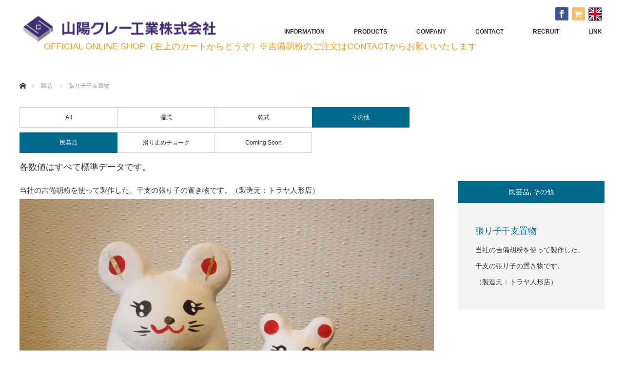

--- FILE ---
content_type: text/html; charset=UTF-8
request_url: https://www.sanyou-clay.com/project/%E5%B9%B2%E6%94%AF%E7%BD%AE%E7%89%A9/
body_size: 13981
content:

<!DOCTYPE html>
<html class="pc" lang="ja">
<head>
<meta charset="UTF-8">
<!--[if IE]><meta http-equiv="X-UA-Compatible" content="IE=edge"><![endif]-->
<meta name="viewport" content="width=device-width">

<meta name="description" content="当社の吉備胡粉を使って製作した、干支の張り子の置き物です。（製造元：トラヤ人形店）◆張り子とは竹や木などで組んだ枠、または粘土で作った型に紙などを貼りつけ成形する造形技法の一つ。">
<link rel="pingback" href="https://www.sanyou-clay.com/cms/xmlrpc.php">

		<!-- All in One SEO 4.1.8 -->
		<title>張り子干支置物 | 山陽クレー工業株式会社</title>
		<meta name="robots" content="max-image-preview:large" />
		<link rel="canonical" href="https://www.sanyou-clay.com/project/%e5%b9%b2%e6%94%af%e7%bd%ae%e7%89%a9/" />
		<script type="application/ld+json" class="aioseo-schema">
			{"@context":"https:\/\/schema.org","@graph":[{"@type":"WebSite","@id":"https:\/\/www.sanyou-clay.com\/#website","url":"https:\/\/www.sanyou-clay.com\/","name":"\u5c71\u967d\u30af\u30ec\u30fc\u5de5\u696d\u682a\u5f0f\u4f1a\u793e","description":"\u30af\u30ec\u30fc\u30fb\u30bf\u30eb\u30af\u306e\u7c97\u7c89\u304b\u3089\u8d85\u5fae\u7c89\u307e\u3067\u306e\u88fd\u9020\u8ca9\u58f2\u3092\u884c\u3063\u3066\u3044\u308b\u4f1a\u793e\u3067\u3059\u3002","inLanguage":"ja","publisher":{"@id":"https:\/\/www.sanyou-clay.com\/#organization"}},{"@type":"Organization","@id":"https:\/\/www.sanyou-clay.com\/#organization","name":"\u5c71\u967d\u30af\u30ec\u30fc\u5de5\u696d\u682a\u5f0f\u4f1a\u793e","url":"https:\/\/www.sanyou-clay.com\/","logo":{"@type":"ImageObject","@id":"https:\/\/www.sanyou-clay.com\/#organizationLogo","url":"https:\/\/www.sanyou-clay.com\/cms\/wp-content\/uploads\/2018\/10\/579b5ae9f7280e893a439c113bea7344.png","width":512,"height":512},"image":{"@id":"https:\/\/www.sanyou-clay.com\/#organizationLogo"},"sameAs":["https:\/\/www.facebook.com\/kibigofun"]},{"@type":"BreadcrumbList","@id":"https:\/\/www.sanyou-clay.com\/project\/%e5%b9%b2%e6%94%af%e7%bd%ae%e7%89%a9\/#breadcrumblist","itemListElement":[{"@type":"ListItem","@id":"https:\/\/www.sanyou-clay.com\/#listItem","position":1,"item":{"@type":"WebPage","@id":"https:\/\/www.sanyou-clay.com\/","name":"\u30db\u30fc\u30e0","description":"\u30af\u30ec\u30fc\u30fb\u30bf\u30eb\u30af\u306e\u7c97\u7c89\u304b\u3089\u8d85\u5fae\u7c89\u307e\u3067\u306e\u88fd\u9020\u8ca9\u58f2\u3092\u884c\u3063\u3066\u3044\u308b\u4f1a\u793e\u3067\u3059\u3002","url":"https:\/\/www.sanyou-clay.com\/"},"nextItem":"https:\/\/www.sanyou-clay.com\/project\/%e5%b9%b2%e6%94%af%e7%bd%ae%e7%89%a9\/#listItem"},{"@type":"ListItem","@id":"https:\/\/www.sanyou-clay.com\/project\/%e5%b9%b2%e6%94%af%e7%bd%ae%e7%89%a9\/#listItem","position":2,"item":{"@type":"WebPage","@id":"https:\/\/www.sanyou-clay.com\/project\/%e5%b9%b2%e6%94%af%e7%bd%ae%e7%89%a9\/","name":"\u5f35\u308a\u5b50\u5e72\u652f\u7f6e\u7269","url":"https:\/\/www.sanyou-clay.com\/project\/%e5%b9%b2%e6%94%af%e7%bd%ae%e7%89%a9\/"},"previousItem":"https:\/\/www.sanyou-clay.com\/#listItem"}]},{"@type":"Person","@id":"https:\/\/www.sanyou-clay.com\/hmpsdfgpijpuc\/fab13ee9c643d2630aa5372f8d7fbc600cac17c0\/#author","url":"https:\/\/www.sanyou-clay.com\/hmpsdfgpijpuc\/fab13ee9c643d2630aa5372f8d7fbc600cac17c0\/","name":"takimoto","sameAs":["https:\/\/www.facebook.com\/kibigofun"]},{"@type":"WebPage","@id":"https:\/\/www.sanyou-clay.com\/project\/%e5%b9%b2%e6%94%af%e7%bd%ae%e7%89%a9\/#webpage","url":"https:\/\/www.sanyou-clay.com\/project\/%e5%b9%b2%e6%94%af%e7%bd%ae%e7%89%a9\/","name":"\u5f35\u308a\u5b50\u5e72\u652f\u7f6e\u7269 | \u5c71\u967d\u30af\u30ec\u30fc\u5de5\u696d\u682a\u5f0f\u4f1a\u793e","inLanguage":"ja","isPartOf":{"@id":"https:\/\/www.sanyou-clay.com\/#website"},"breadcrumb":{"@id":"https:\/\/www.sanyou-clay.com\/project\/%e5%b9%b2%e6%94%af%e7%bd%ae%e7%89%a9\/#breadcrumblist"},"author":"https:\/\/www.sanyou-clay.com\/hmpsdfgpijpuc\/fab13ee9c643d2630aa5372f8d7fbc600cac17c0\/#author","creator":"https:\/\/www.sanyou-clay.com\/hmpsdfgpijpuc\/fab13ee9c643d2630aa5372f8d7fbc600cac17c0\/#author","image":{"@type":"ImageObject","@id":"https:\/\/www.sanyou-clay.com\/#mainImage","url":"https:\/\/www.sanyou-clay.com\/cms\/wp-content\/uploads\/2019\/11\/DSCF0381.jpg","width":4608,"height":3456},"primaryImageOfPage":{"@id":"https:\/\/www.sanyou-clay.com\/project\/%e5%b9%b2%e6%94%af%e7%bd%ae%e7%89%a9\/#mainImage"},"datePublished":"2019-11-26T15:00:50+09:00","dateModified":"2020-11-12T00:11:20+09:00"}]}
		</script>
		<!-- All in One SEO -->

<link rel='dns-prefetch' href='//cdn.jsdelivr.net' />
<link rel="alternate" type="application/rss+xml" title="山陽クレー工業株式会社 &raquo; フィード" href="https://www.sanyou-clay.com/feed/" />
<link rel="alternate" type="application/rss+xml" title="山陽クレー工業株式会社 &raquo; コメントフィード" href="https://www.sanyou-clay.com/comments/feed/" />
<script type="text/javascript">
window._wpemojiSettings = {"baseUrl":"https:\/\/s.w.org\/images\/core\/emoji\/14.0.0\/72x72\/","ext":".png","svgUrl":"https:\/\/s.w.org\/images\/core\/emoji\/14.0.0\/svg\/","svgExt":".svg","source":{"concatemoji":"https:\/\/www.sanyou-clay.com\/cms\/wp-includes\/js\/wp-emoji-release.min.js?ver=6.1.9"}};
/*! This file is auto-generated */
!function(e,a,t){var n,r,o,i=a.createElement("canvas"),p=i.getContext&&i.getContext("2d");function s(e,t){var a=String.fromCharCode,e=(p.clearRect(0,0,i.width,i.height),p.fillText(a.apply(this,e),0,0),i.toDataURL());return p.clearRect(0,0,i.width,i.height),p.fillText(a.apply(this,t),0,0),e===i.toDataURL()}function c(e){var t=a.createElement("script");t.src=e,t.defer=t.type="text/javascript",a.getElementsByTagName("head")[0].appendChild(t)}for(o=Array("flag","emoji"),t.supports={everything:!0,everythingExceptFlag:!0},r=0;r<o.length;r++)t.supports[o[r]]=function(e){if(p&&p.fillText)switch(p.textBaseline="top",p.font="600 32px Arial",e){case"flag":return s([127987,65039,8205,9895,65039],[127987,65039,8203,9895,65039])?!1:!s([55356,56826,55356,56819],[55356,56826,8203,55356,56819])&&!s([55356,57332,56128,56423,56128,56418,56128,56421,56128,56430,56128,56423,56128,56447],[55356,57332,8203,56128,56423,8203,56128,56418,8203,56128,56421,8203,56128,56430,8203,56128,56423,8203,56128,56447]);case"emoji":return!s([129777,127995,8205,129778,127999],[129777,127995,8203,129778,127999])}return!1}(o[r]),t.supports.everything=t.supports.everything&&t.supports[o[r]],"flag"!==o[r]&&(t.supports.everythingExceptFlag=t.supports.everythingExceptFlag&&t.supports[o[r]]);t.supports.everythingExceptFlag=t.supports.everythingExceptFlag&&!t.supports.flag,t.DOMReady=!1,t.readyCallback=function(){t.DOMReady=!0},t.supports.everything||(n=function(){t.readyCallback()},a.addEventListener?(a.addEventListener("DOMContentLoaded",n,!1),e.addEventListener("load",n,!1)):(e.attachEvent("onload",n),a.attachEvent("onreadystatechange",function(){"complete"===a.readyState&&t.readyCallback()})),(e=t.source||{}).concatemoji?c(e.concatemoji):e.wpemoji&&e.twemoji&&(c(e.twemoji),c(e.wpemoji)))}(window,document,window._wpemojiSettings);
</script>
<style type="text/css">
img.wp-smiley,
img.emoji {
	display: inline !important;
	border: none !important;
	box-shadow: none !important;
	height: 1em !important;
	width: 1em !important;
	margin: 0 0.07em !important;
	vertical-align: -0.1em !important;
	background: none !important;
	padding: 0 !important;
}
</style>
	<link rel='stylesheet' id='style-css' href='https://www.sanyou-clay.com/cms/wp-content/themes/monolith_tcd042/style.css?ver=1.4.4' type='text/css' media='all' />
<link rel='stylesheet' id='wp-block-library-css' href='https://www.sanyou-clay.com/cms/wp-includes/css/dist/block-library/style.min.css?ver=6.1.9' type='text/css' media='all' />
<link rel='stylesheet' id='classic-theme-styles-css' href='https://www.sanyou-clay.com/cms/wp-includes/css/classic-themes.min.css?ver=1' type='text/css' media='all' />
<style id='global-styles-inline-css' type='text/css'>
body{--wp--preset--color--black: #000000;--wp--preset--color--cyan-bluish-gray: #abb8c3;--wp--preset--color--white: #ffffff;--wp--preset--color--pale-pink: #f78da7;--wp--preset--color--vivid-red: #cf2e2e;--wp--preset--color--luminous-vivid-orange: #ff6900;--wp--preset--color--luminous-vivid-amber: #fcb900;--wp--preset--color--light-green-cyan: #7bdcb5;--wp--preset--color--vivid-green-cyan: #00d084;--wp--preset--color--pale-cyan-blue: #8ed1fc;--wp--preset--color--vivid-cyan-blue: #0693e3;--wp--preset--color--vivid-purple: #9b51e0;--wp--preset--gradient--vivid-cyan-blue-to-vivid-purple: linear-gradient(135deg,rgba(6,147,227,1) 0%,rgb(155,81,224) 100%);--wp--preset--gradient--light-green-cyan-to-vivid-green-cyan: linear-gradient(135deg,rgb(122,220,180) 0%,rgb(0,208,130) 100%);--wp--preset--gradient--luminous-vivid-amber-to-luminous-vivid-orange: linear-gradient(135deg,rgba(252,185,0,1) 0%,rgba(255,105,0,1) 100%);--wp--preset--gradient--luminous-vivid-orange-to-vivid-red: linear-gradient(135deg,rgba(255,105,0,1) 0%,rgb(207,46,46) 100%);--wp--preset--gradient--very-light-gray-to-cyan-bluish-gray: linear-gradient(135deg,rgb(238,238,238) 0%,rgb(169,184,195) 100%);--wp--preset--gradient--cool-to-warm-spectrum: linear-gradient(135deg,rgb(74,234,220) 0%,rgb(151,120,209) 20%,rgb(207,42,186) 40%,rgb(238,44,130) 60%,rgb(251,105,98) 80%,rgb(254,248,76) 100%);--wp--preset--gradient--blush-light-purple: linear-gradient(135deg,rgb(255,206,236) 0%,rgb(152,150,240) 100%);--wp--preset--gradient--blush-bordeaux: linear-gradient(135deg,rgb(254,205,165) 0%,rgb(254,45,45) 50%,rgb(107,0,62) 100%);--wp--preset--gradient--luminous-dusk: linear-gradient(135deg,rgb(255,203,112) 0%,rgb(199,81,192) 50%,rgb(65,88,208) 100%);--wp--preset--gradient--pale-ocean: linear-gradient(135deg,rgb(255,245,203) 0%,rgb(182,227,212) 50%,rgb(51,167,181) 100%);--wp--preset--gradient--electric-grass: linear-gradient(135deg,rgb(202,248,128) 0%,rgb(113,206,126) 100%);--wp--preset--gradient--midnight: linear-gradient(135deg,rgb(2,3,129) 0%,rgb(40,116,252) 100%);--wp--preset--duotone--dark-grayscale: url('#wp-duotone-dark-grayscale');--wp--preset--duotone--grayscale: url('#wp-duotone-grayscale');--wp--preset--duotone--purple-yellow: url('#wp-duotone-purple-yellow');--wp--preset--duotone--blue-red: url('#wp-duotone-blue-red');--wp--preset--duotone--midnight: url('#wp-duotone-midnight');--wp--preset--duotone--magenta-yellow: url('#wp-duotone-magenta-yellow');--wp--preset--duotone--purple-green: url('#wp-duotone-purple-green');--wp--preset--duotone--blue-orange: url('#wp-duotone-blue-orange');--wp--preset--font-size--small: 13px;--wp--preset--font-size--medium: 20px;--wp--preset--font-size--large: 36px;--wp--preset--font-size--x-large: 42px;--wp--preset--spacing--20: 0.44rem;--wp--preset--spacing--30: 0.67rem;--wp--preset--spacing--40: 1rem;--wp--preset--spacing--50: 1.5rem;--wp--preset--spacing--60: 2.25rem;--wp--preset--spacing--70: 3.38rem;--wp--preset--spacing--80: 5.06rem;}:where(.is-layout-flex){gap: 0.5em;}body .is-layout-flow > .alignleft{float: left;margin-inline-start: 0;margin-inline-end: 2em;}body .is-layout-flow > .alignright{float: right;margin-inline-start: 2em;margin-inline-end: 0;}body .is-layout-flow > .aligncenter{margin-left: auto !important;margin-right: auto !important;}body .is-layout-constrained > .alignleft{float: left;margin-inline-start: 0;margin-inline-end: 2em;}body .is-layout-constrained > .alignright{float: right;margin-inline-start: 2em;margin-inline-end: 0;}body .is-layout-constrained > .aligncenter{margin-left: auto !important;margin-right: auto !important;}body .is-layout-constrained > :where(:not(.alignleft):not(.alignright):not(.alignfull)){max-width: var(--wp--style--global--content-size);margin-left: auto !important;margin-right: auto !important;}body .is-layout-constrained > .alignwide{max-width: var(--wp--style--global--wide-size);}body .is-layout-flex{display: flex;}body .is-layout-flex{flex-wrap: wrap;align-items: center;}body .is-layout-flex > *{margin: 0;}:where(.wp-block-columns.is-layout-flex){gap: 2em;}.has-black-color{color: var(--wp--preset--color--black) !important;}.has-cyan-bluish-gray-color{color: var(--wp--preset--color--cyan-bluish-gray) !important;}.has-white-color{color: var(--wp--preset--color--white) !important;}.has-pale-pink-color{color: var(--wp--preset--color--pale-pink) !important;}.has-vivid-red-color{color: var(--wp--preset--color--vivid-red) !important;}.has-luminous-vivid-orange-color{color: var(--wp--preset--color--luminous-vivid-orange) !important;}.has-luminous-vivid-amber-color{color: var(--wp--preset--color--luminous-vivid-amber) !important;}.has-light-green-cyan-color{color: var(--wp--preset--color--light-green-cyan) !important;}.has-vivid-green-cyan-color{color: var(--wp--preset--color--vivid-green-cyan) !important;}.has-pale-cyan-blue-color{color: var(--wp--preset--color--pale-cyan-blue) !important;}.has-vivid-cyan-blue-color{color: var(--wp--preset--color--vivid-cyan-blue) !important;}.has-vivid-purple-color{color: var(--wp--preset--color--vivid-purple) !important;}.has-black-background-color{background-color: var(--wp--preset--color--black) !important;}.has-cyan-bluish-gray-background-color{background-color: var(--wp--preset--color--cyan-bluish-gray) !important;}.has-white-background-color{background-color: var(--wp--preset--color--white) !important;}.has-pale-pink-background-color{background-color: var(--wp--preset--color--pale-pink) !important;}.has-vivid-red-background-color{background-color: var(--wp--preset--color--vivid-red) !important;}.has-luminous-vivid-orange-background-color{background-color: var(--wp--preset--color--luminous-vivid-orange) !important;}.has-luminous-vivid-amber-background-color{background-color: var(--wp--preset--color--luminous-vivid-amber) !important;}.has-light-green-cyan-background-color{background-color: var(--wp--preset--color--light-green-cyan) !important;}.has-vivid-green-cyan-background-color{background-color: var(--wp--preset--color--vivid-green-cyan) !important;}.has-pale-cyan-blue-background-color{background-color: var(--wp--preset--color--pale-cyan-blue) !important;}.has-vivid-cyan-blue-background-color{background-color: var(--wp--preset--color--vivid-cyan-blue) !important;}.has-vivid-purple-background-color{background-color: var(--wp--preset--color--vivid-purple) !important;}.has-black-border-color{border-color: var(--wp--preset--color--black) !important;}.has-cyan-bluish-gray-border-color{border-color: var(--wp--preset--color--cyan-bluish-gray) !important;}.has-white-border-color{border-color: var(--wp--preset--color--white) !important;}.has-pale-pink-border-color{border-color: var(--wp--preset--color--pale-pink) !important;}.has-vivid-red-border-color{border-color: var(--wp--preset--color--vivid-red) !important;}.has-luminous-vivid-orange-border-color{border-color: var(--wp--preset--color--luminous-vivid-orange) !important;}.has-luminous-vivid-amber-border-color{border-color: var(--wp--preset--color--luminous-vivid-amber) !important;}.has-light-green-cyan-border-color{border-color: var(--wp--preset--color--light-green-cyan) !important;}.has-vivid-green-cyan-border-color{border-color: var(--wp--preset--color--vivid-green-cyan) !important;}.has-pale-cyan-blue-border-color{border-color: var(--wp--preset--color--pale-cyan-blue) !important;}.has-vivid-cyan-blue-border-color{border-color: var(--wp--preset--color--vivid-cyan-blue) !important;}.has-vivid-purple-border-color{border-color: var(--wp--preset--color--vivid-purple) !important;}.has-vivid-cyan-blue-to-vivid-purple-gradient-background{background: var(--wp--preset--gradient--vivid-cyan-blue-to-vivid-purple) !important;}.has-light-green-cyan-to-vivid-green-cyan-gradient-background{background: var(--wp--preset--gradient--light-green-cyan-to-vivid-green-cyan) !important;}.has-luminous-vivid-amber-to-luminous-vivid-orange-gradient-background{background: var(--wp--preset--gradient--luminous-vivid-amber-to-luminous-vivid-orange) !important;}.has-luminous-vivid-orange-to-vivid-red-gradient-background{background: var(--wp--preset--gradient--luminous-vivid-orange-to-vivid-red) !important;}.has-very-light-gray-to-cyan-bluish-gray-gradient-background{background: var(--wp--preset--gradient--very-light-gray-to-cyan-bluish-gray) !important;}.has-cool-to-warm-spectrum-gradient-background{background: var(--wp--preset--gradient--cool-to-warm-spectrum) !important;}.has-blush-light-purple-gradient-background{background: var(--wp--preset--gradient--blush-light-purple) !important;}.has-blush-bordeaux-gradient-background{background: var(--wp--preset--gradient--blush-bordeaux) !important;}.has-luminous-dusk-gradient-background{background: var(--wp--preset--gradient--luminous-dusk) !important;}.has-pale-ocean-gradient-background{background: var(--wp--preset--gradient--pale-ocean) !important;}.has-electric-grass-gradient-background{background: var(--wp--preset--gradient--electric-grass) !important;}.has-midnight-gradient-background{background: var(--wp--preset--gradient--midnight) !important;}.has-small-font-size{font-size: var(--wp--preset--font-size--small) !important;}.has-medium-font-size{font-size: var(--wp--preset--font-size--medium) !important;}.has-large-font-size{font-size: var(--wp--preset--font-size--large) !important;}.has-x-large-font-size{font-size: var(--wp--preset--font-size--x-large) !important;}
.wp-block-navigation a:where(:not(.wp-element-button)){color: inherit;}
:where(.wp-block-columns.is-layout-flex){gap: 2em;}
.wp-block-pullquote{font-size: 1.5em;line-height: 1.6;}
</style>
<link rel='stylesheet' id='contact-form-7-css' href='https://www.sanyou-clay.com/cms/wp-content/plugins/contact-form-7/includes/css/styles.css?ver=5.7.4' type='text/css' media='all' />
<link rel='stylesheet' id='responsive-lightbox-tosrus-css' href='https://www.sanyou-clay.com/cms/wp-content/plugins/responsive-lightbox/assets/tosrus/jquery.tosrus.min.css?ver=2.3.4' type='text/css' media='all' />
<link rel='stylesheet' id='default-icon-styles-css' href='https://www.sanyou-clay.com/cms/wp-content/plugins/svg-vector-icon-plugin/public/../admin/css/wordpress-svg-icon-plugin-style.min.css?ver=6.1.9' type='text/css' media='all' />
<script type='text/javascript' src='https://www.sanyou-clay.com/cms/wp-includes/js/jquery/jquery.min.js?ver=3.6.1' id='jquery-core-js'></script>
<script type='text/javascript' src='https://www.sanyou-clay.com/cms/wp-includes/js/jquery/jquery-migrate.min.js?ver=3.3.2' id='jquery-migrate-js'></script>
<script type='text/javascript' src='https://www.sanyou-clay.com/cms/wp-content/plugins/responsive-lightbox/assets/tosrus/jquery.tosrus.min.js?ver=2.3.4' id='responsive-lightbox-tosrus-js'></script>
<script type='text/javascript' src='https://www.sanyou-clay.com/cms/wp-includes/js/underscore.min.js?ver=1.13.4' id='underscore-js'></script>
<script type='text/javascript' src='https://www.sanyou-clay.com/cms/wp-content/plugins/responsive-lightbox/assets/infinitescroll/infinite-scroll.pkgd.min.js?ver=6.1.9' id='responsive-lightbox-infinite-scroll-js'></script>
<script type='text/javascript' id='responsive-lightbox-js-extra'>
/* <![CDATA[ */
var rlArgs = {"script":"tosrus","selector":"lightbox","customEvents":"","activeGalleries":"1","effect":"slide","infinite":"1","keys":"0","autoplay":"0","pauseOnHover":"0","timeout":"4000","pagination":"1","paginationType":"thumbnails","closeOnClick":"1","woocommerce_gallery":"0","ajaxurl":"https:\/\/www.sanyou-clay.com\/cms\/wp-admin\/admin-ajax.php","nonce":"7ae84ac2fd","preview":"false","postId":"798"};
/* ]]> */
</script>
<script type='text/javascript' src='https://www.sanyou-clay.com/cms/wp-content/plugins/responsive-lightbox/js/front.js?ver=2.3.4' id='responsive-lightbox-js'></script>
<link rel="https://api.w.org/" href="https://www.sanyou-clay.com/wp-json/" /><link rel='shortlink' href='https://www.sanyou-clay.com/?p=798' />
<link rel="alternate" type="application/json+oembed" href="https://www.sanyou-clay.com/wp-json/oembed/1.0/embed?url=https%3A%2F%2Fwww.sanyou-clay.com%2Fproject%2F%25e5%25b9%25b2%25e6%2594%25af%25e7%25bd%25ae%25e7%2589%25a9%2F" />
<link rel="alternate" type="text/xml+oembed" href="https://www.sanyou-clay.com/wp-json/oembed/1.0/embed?url=https%3A%2F%2Fwww.sanyou-clay.com%2Fproject%2F%25e5%25b9%25b2%25e6%2594%25af%25e7%25bd%25ae%25e7%2589%25a9%2F&#038;format=xml" />
   <script type="text/javascript">
   var _gaq = _gaq || [];
   _gaq.push(['_setAccount', 'UA-127378830-1']);
   _gaq.push(['_trackPageview']);
   (function() {
   var ga = document.createElement('script'); ga.type = 'text/javascript'; ga.async = true;
   ga.src = ('https:' == document.location.protocol ? 'https://ssl' : 'http://www') + '.google-analytics.com/ga.js';
   var s = document.getElementsByTagName('script')[0]; s.parentNode.insertBefore(ga, s);
   })();
   </script>
<script type="text/javascript">
	window._se_plugin_version = '8.1.9';
</script>

<link rel="stylesheet" href="https://www.sanyou-clay.com/cms/wp-content/themes/monolith_tcd042/css/design-plus.css?ver=1.4.4">
<link rel="stylesheet" href="https://www.sanyou-clay.com/cms/wp-content/themes/monolith_tcd042/css/sns-botton.css?ver=1.4.4">
<link rel="stylesheet" href="https://fonts.googleapis.com/css?family=Roboto:100,300">
<link rel="stylesheet" media="screen and (max-width:770px)" href="https://www.sanyou-clay.com/cms/wp-content/themes/monolith_tcd042/css/responsive.css?ver=1.4.4">
<link rel="stylesheet" media="screen and (max-width:770px)" href="https://www.sanyou-clay.com/cms/wp-content/themes/monolith_tcd042/css/footer-bar.css?ver=1.4.4">

<script src="https://www.sanyou-clay.com/cms/wp-content/themes/monolith_tcd042/js/jquery.easing.1.3.js?ver=1.4.4"></script>
<script src="https://www.sanyou-clay.com/cms/wp-content/themes/monolith_tcd042/js/jscript.js?ver=1.4.4"></script>
<script src="https://www.sanyou-clay.com/cms/wp-content/themes/monolith_tcd042/js/comment.js?ver=1.4.4"></script>
<script src="https://www.sanyou-clay.com/cms/wp-content/themes/monolith_tcd042/js/header_fix.js?ver=1.4.4"></script>

<style type="text/css">
body, input, textarea { font-family: Arial, "ヒラギノ角ゴ ProN W3", "Hiragino Kaku Gothic ProN", "メイリオ", Meiryo, sans-serif; }
.rich_font { font-family: "Hiragino Sans", "ヒラギノ角ゴ ProN", "Hiragino Kaku Gothic ProN", "游ゴシック", YuGothic, "メイリオ", Meiryo, sans-serif; font-weight: 100;
}

body { font-size:15px; }

.pc #header .logo { font-size:21px; }
.pc #footer_top .logo { font-size:21px; }
.mobile #header .logo { font-size:18px; }

#blog_list li .image img, #related_post li a.image img, .styled_post_list1 .image img, #recent_news .image img, .project_list_widget .image img, .index_box_list .image img, #project_list .image img, #previous_next_post .image img {
  -webkit-transition: all 0.75s ease; -moz-transition: all 0.75s ease; transition: all 0.75s ease;
  -webkit-transform: scale(1); -moz-transform: scale(1); -ms-transform: scale(1); -o-transform: scale(1); transform: scale(1);
  -webkit-backface-visibility:hidden; backface-visibility:hidden;
}
#blog_list li .image:hover img, #related_post li a.image:hover img, .styled_post_list1 .image:hover img, #recent_news .image:hover img, .project_list_widget .image:hover img, .index_box_list .image:hover img, #project_list .image:hover img, #previous_next_post .image:hover img {
  -webkit-transform: scale(1.2); -moz-transform: scale(1.2); -ms-transform: scale(1.2); -o-transform: scale(1.2); transform: scale(1.2);
}

.pc #global_menu > ul > li > a { color:#333333; }

#post_title { font-size:30px; }
.post_content { font-size:15px; }

a:hover, #comment_header ul li a:hover, .pc #global_menu > ul > li.active > a, .pc #global_menu li.current-menu-item > a, .pc #global_menu > ul > li > a:hover, #header_logo .logo a:hover, #bread_crumb li.home a:hover:before, #bread_crumb li a:hover,
 #archive_news_list li a .entry-date, #related_post li .title a:hover, #comment_headline, #footer_widget .footer_headline, .index_news_list ol a .entry-date, .footer_menu li:first-child a, .footer_menu li:only-child a, .color_headline, #project_title, #project_list .title span.project_title, .post_content a
  { color:#00698C; }

.post_content a:hover
{ color:#00516C; }

.pc #global_menu ul ul a, #return_top a:hover, .next_page_link a:hover, .collapse_category_list li a:hover .count, .slick-arrow:hover, #blog_list .category a:hover, #index_blog .index_blog_link:hover, #footer_address .button:hover, #post_meta_top .category a:hover,
 #archive_news_list .headline, .side_headline, #previous_next_page a:hover, .page_navi a:hover, .page_navi span.current, .page_navi p.back a:hover, .collapse_category_list li a:hover .count, .mobile #global_menu li a:hover,
  #wp-calendar td a:hover, #wp-calendar #prev a:hover, #wp-calendar #next a:hover, .widget_search #search-btn input:hover, .widget_search #searchsubmit:hover, .side_widget.google_search #searchsubmit:hover,
   #submit_comment:hover, #comment_header ul li a:hover, #comment_header ul li.comment_switch_active a, #comment_header #comment_closed p, #post_pagination a:hover, #post_pagination p, a.menu_button:hover, .mobile .footer_menu a:hover, .mobile #footer_menu_bottom li a:hover,
  .project_pager a:hover, #project_catgory_sort li a.active, #project_catgory_sort li a:hover, #project_catgory_sort li.current-cat a, #project_side_content h3
 { background-color:#00698C; }

.pc #global_menu ul ul a:hover, .index_news_list a.archive_link:hover
 { background-color:#00516C; }

#recent_news .headline, .index_news_list .headline, #blog_list .date, #post_meta_top .date, #related_post
 { background-color:#000000; }

.index_news_list a.archive_link, #index_blog .index_blog_link, .page_navi p.back a
{ background-color:#BBBBBB; }

#comment_textarea textarea:focus, #guest_info input:focus, #comment_header ul li a:hover, #comment_header ul li.comment_switch_active a, #comment_header #comment_closed p, #post_meta_top .category a:hover, #project_catgory_sort .current-cat, #project_catgory_sort li:hover, #project_catgory_sort .current-cat:last-child, #post_pagination p, #post_pagination a:hover, .page_navi span.current, .page_navi a:hover
 { border-color:#00698C; }
#project_catgory_sort .current-cat + li, #project_catgory_sort li:hover + li, .page_navi .current-cat + li a
{ border-left-color:#00698C; }

@media screen and (max-width:600px) {
  #project_catgory_sort .current-cat { border-right-color:#00698C!important; }
}

#comment_header ul li.comment_switch_active a:after, #comment_header #comment_closed p:after
 { border-color:#00698C transparent transparent transparent; }

.collapse_category_list li a:before
 { border-color: transparent transparent transparent #00698C; }


#project_list .image:before { background:rgba(0,105,140,0.5); }
#site_loader_spinner { border:4px solid rgba(0,105,140,0.2); border-top-color:#00698C; }


</style>





<style type="text/css"></style><link rel="icon" href="https://www.sanyou-clay.com/cms/wp-content/uploads/2018/10/cropped-579b5ae9f7280e893a439c113bea7344-32x32.png" sizes="32x32" />
<link rel="icon" href="https://www.sanyou-clay.com/cms/wp-content/uploads/2018/10/cropped-579b5ae9f7280e893a439c113bea7344-192x192.png" sizes="192x192" />
<link rel="apple-touch-icon" href="https://www.sanyou-clay.com/cms/wp-content/uploads/2018/10/cropped-579b5ae9f7280e893a439c113bea7344-180x180.png" />
<meta name="msapplication-TileImage" content="https://www.sanyou-clay.com/cms/wp-content/uploads/2018/10/cropped-579b5ae9f7280e893a439c113bea7344-270x270.png" />
<link href="/cms/fonts/font-awesome.min.css" rel="stylesheet">
<link href="/cms/fonts/flag-icon.min.css" rel="stylesheet">
</head>
<body id="body" class="project-template-default single single-project postid-798 fix_top mobile_header_fix">

<div id="site_loader_overlay">
 <div id="site_loader_spinner"></div>
</div>
<div id="site_wrap">

 <div id="header" style="background-color: rgba(255, 255, 255, 1);">
  <div id="header_inner" class="clearfix">
   <div id="logo_image">
 <h1 class="logo">
  <a href="https://www.sanyou-clay.com/" title="山陽クレー工業株式会社" data-label="山陽クレー工業株式会社"><img class="h_logo" src="https://www.sanyou-clay.com/cms/wp-content/uploads/2025/12/29d3bc99193cb0b837fb8cc53f050ae5-1-e1766735050799.png?1769313809" alt="山陽クレー工業株式会社" title="山陽クレー工業株式会社" /></a>
 </h1>
 <div style="font-size:large;color:#ff9c1b;margin:0 0 0 50px;">OFFICIAL ONLINE SHOP（右上のカートからどうぞ）※吉備胡粉のご注文はCONTACTからお願いいたします</div>
</div>
      <div id="global_menu">
	   <ul id="menu-%e3%83%a1%e3%82%a4%e3%83%b3%e3%83%a1%e3%83%8b%e3%83%a5%e3%83%bc" class="menu"><li id="menu-item-278" class="menu-item menu-item-type-custom menu-item-object-custom menu-item-has-children menu-item-278"><a>INFORMATION</a>
<ul class="sub-menu">
	<li id="menu-item-280" class="menu-item menu-item-type-custom menu-item-object-custom menu-item-280"><a href="/event">NEWS</a></li>
	<li id="menu-item-279" class="menu-item menu-item-type-custom menu-item-object-custom menu-item-279"><a href="/info">TOPIX</a></li>
</ul>
</li>
<li id="menu-item-111" class="menu-item menu-item-type-custom menu-item-object-custom menu-item-has-children menu-item-111"><a>PRODUCTS</a>
<ul class="sub-menu">
	<li id="menu-item-42" class="menu-item menu-item-type-post_type menu-item-object-page menu-item-42"><a href="https://www.sanyou-clay.com/%e7%94%9f%e7%94%a3%e4%bd%93%e5%88%b6/">生産体制</a></li>
	<li id="menu-item-252" class="menu-item menu-item-type-post_type menu-item-object-page menu-item-252"><a href="https://www.sanyou-clay.com/manufacturing-process/">製造工程</a></li>
	<li id="menu-item-110" class="menu-item menu-item-type-post_type menu-item-object-page menu-item-110"><a href="https://www.sanyou-clay.com/%e8%a3%bd%e5%93%81%e7%b4%b9%e4%bb%8b/">製品紹介</a></li>
	<li id="menu-item-142" class="menu-item menu-item-type-custom menu-item-object-custom menu-item-has-children menu-item-142"><a href="/project/">商品一覧</a>
	<ul class="sub-menu">
		<li id="menu-item-399" class="menu-item menu-item-type-custom menu-item-object-custom menu-item-has-children menu-item-399"><a href="/project-cat/wet/">湿式</a>
		<ul class="sub-menu">
			<li id="menu-item-394" class="menu-item menu-item-type-custom menu-item-object-custom menu-item-394"><a href="/project-cat/wet-clay/">クレー</a></li>
			<li id="menu-item-395" class="menu-item menu-item-type-custom menu-item-object-custom menu-item-395"><a href="/project-cat/wet-kaolin/">カオリン</a></li>
			<li id="menu-item-397" class="menu-item menu-item-type-custom menu-item-object-custom menu-item-397"><a href="/project-cat/chalk/">吉備胡粉</a></li>
		</ul>
</li>
		<li id="menu-item-398" class="menu-item menu-item-type-custom menu-item-object-custom menu-item-has-children menu-item-398"><a href="/project-cat/dry/">乾式</a>
		<ul class="sub-menu">
			<li id="menu-item-393" class="menu-item menu-item-type-custom menu-item-object-custom menu-item-393"><a href="/project-cat/dry-clay/">クレー</a></li>
			<li id="menu-item-396" class="menu-item menu-item-type-custom menu-item-object-custom menu-item-396"><a href="/project-cat/dry-talc/">タルク</a></li>
		</ul>
</li>
		<li id="menu-item-795" class="menu-item menu-item-type-custom menu-item-object-custom menu-item-has-children menu-item-795"><a href="/project-cat/etc/">その他</a>
		<ul class="sub-menu">
			<li id="menu-item-797" class="menu-item menu-item-type-custom menu-item-object-custom menu-item-797"><a href="/project-cat/folk/">民芸品</a></li>
		</ul>
</li>
	</ul>
</li>
</ul>
</li>
<li id="menu-item-64" class="menu-item menu-item-type-custom menu-item-object-custom menu-item-has-children menu-item-64"><a>COMPANY</a>
<ul class="sub-menu">
	<li id="menu-item-43" class="menu-item menu-item-type-post_type menu-item-object-page menu-item-43"><a href="https://www.sanyou-clay.com/%e3%83%88%e3%83%83%e3%83%97%e3%83%a1%e3%83%83%e3%82%bb%e3%83%bc%e3%82%b8/">トップメッセージ</a></li>
	<li id="menu-item-86" class="menu-item menu-item-type-post_type menu-item-object-page menu-item-86"><a href="https://www.sanyou-clay.com/%e4%bc%9a%e7%a4%be%e6%96%b9%e9%87%9d/">会社方針</a></li>
	<li id="menu-item-69" class="menu-item menu-item-type-post_type menu-item-object-page menu-item-69"><a href="https://www.sanyou-clay.com/%e4%bc%9a%e7%a4%be%e6%a6%82%e8%a6%81/">会社概要</a></li>
	<li id="menu-item-81" class="menu-item menu-item-type-post_type menu-item-object-page menu-item-81"><a href="https://www.sanyou-clay.com/%e4%bc%9a%e7%a4%be%e6%b2%bf%e9%9d%a9/">会社沿革、取得・受賞歴</a></li>
	<li id="menu-item-374" class="menu-item menu-item-type-post_type menu-item-object-page current_page_parent menu-item-has-children menu-item-374"><a href="https://www.sanyou-clay.com/%e5%b7%a5%e5%a0%b4%e6%a9%9f%e5%99%a8/">工場機器</a>
	<ul class="sub-menu">
		<li id="menu-item-449" class="menu-item menu-item-type-custom menu-item-object-custom menu-item-449"><a href="/category/破砕/">破砕</a></li>
		<li id="menu-item-610" class="menu-item menu-item-type-custom menu-item-object-custom menu-item-610"><a href="/category/粉砕/">粉砕</a></li>
		<li id="menu-item-451" class="menu-item menu-item-type-custom menu-item-object-custom menu-item-451"><a href="/category/c-分級/">分級</a></li>
		<li id="menu-item-452" class="menu-item menu-item-type-custom menu-item-object-custom menu-item-452"><a href="/category/f-脱水/">脱水</a></li>
		<li id="menu-item-453" class="menu-item menu-item-type-custom menu-item-object-custom menu-item-453"><a href="/category/h-解砕/">解砕</a></li>
		<li id="menu-item-454" class="menu-item menu-item-type-custom menu-item-object-custom menu-item-454"><a href="/category/i-除塵/">除塵</a></li>
		<li id="menu-item-455" class="menu-item menu-item-type-custom menu-item-object-custom menu-item-455"><a href="/category/j-その他/">その他</a></li>
	</ul>
</li>
</ul>
</li>
<li id="menu-item-41" class="menu-item menu-item-type-post_type menu-item-object-page menu-item-41"><a href="https://www.sanyou-clay.com/%e3%81%8a%e5%95%8f%e3%81%84%e5%90%88%e3%82%8f%e3%81%9b/">CONTACT</a></li>
<li id="menu-item-180" class="menu-item menu-item-type-post_type menu-item-object-page menu-item-180"><a href="https://www.sanyou-clay.com/%e6%8e%a1%e7%94%a8%e6%83%85%e5%a0%b1/">RECRUIT</a></li>
<li id="menu-item-541" class="menu-item menu-item-type-post_type menu-item-object-page menu-item-541"><a href="https://www.sanyou-clay.com/link/">LINK</a></li>
</ul>   </div>
   <a href="#" class="menu_button"><span>menu</span></a>

	  	<ul class="clearfix" id="ocs_social_link">
	<li class="facebook_p"><a class="target_blank" href="https://www.facebook.com/kibigofun" title="Facebook"></a></li>
	</ul>
		
	<ul class="clearfix" id="ocs_cart_link">
	<li class="cart"><a class="target_blank" href="https://sanyou-clay.shop-pro.jp/" title="SETOUCHIMAGNESIO【公式】"></a></li>
	</ul>
	  <div class="english_p"><a href="/cms/english-page/"  title="English"><i class="flag-icon flag-icon-gb flag-icon-squared"></i></a></div>
  
  
  </div>
 </div><!-- END #header -->

 
 <div id="main_contents" class="clearfix">


<div id="bread_crumb">

<ul class="clearfix">
 <li itemscope="itemscope" itemtype="http://data-vocabulary.org/Breadcrumb" class="home"><a itemprop="url" href="https://www.sanyou-clay.com/"><span itemprop="title">ホーム</span></a></li>

 <li itemscope="itemscope" itemtype="http://data-vocabulary.org/Breadcrumb"><a itemprop="url" href="https://www.sanyou-clay.com/project/"><span itemprop="title">製品</span></a></li>
 <li class="last">張り子干支置物</li>

</ul>
</div>

<div id="main_col" class="clearfix">

<ul id="project_catgory_sort" class="clearfix" style=" margin:0 0 10px 0;"><li><a href="https://www.sanyou-clay.com/project/">All</a></li><li><a href="https://www.sanyou-clay.com/project-cat/wet/">湿式</a></li><li><a href="https://www.sanyou-clay.com/project-cat/dry/">乾式</a></li><li class="current-cat"><a href="https://www.sanyou-clay.com/project-cat/etc/">その他</a></li></ul><ul id="project_catgory_sort" class="clearfix"><li class="current-cat"><a href="https://www.sanyou-clay.com/project-cat/folk/">民芸品</a></li><li><a href="https://www.sanyou-clay.com/project-cat/nonslip-chalk/">滑り止めチョーク</a></li><li><a href="https://www.sanyou-clay.com/project-cat/soon2/">Coming Soon</a></li></ul><p class="ocs_project_description1">各数値はすべて標準データです。</p>
 
 <div id="side_col">
  <div id="project_side_content">
   <h3>
    <a href="https://www.sanyou-clay.com/project-cat/folk/" rel="tag">民芸品</a>, <a href="https://www.sanyou-clay.com/project-cat/etc/" rel="tag">その他</a> 
   </h3>
   <h4 id="project_title">張り子干支置物</h4>
      <p id="project_catch">当社の吉備胡粉を使って製作した、干支の張り子の置き物です。<br />
（製造元：トラヤ人形店）</p>
        </div>
 </div>

<div id="left_col">

 <div id="article">
 <div class="post_content clearfix">
   <p>当社の吉備胡粉を使って製作した、干支の張り子の置き物です。（製造元：トラヤ人形店）<br />
<a href="https://www.sanyou-clay.com/cms/wp-content/uploads/2019/11/DSCF0381.jpg" data-rel="lightbox-image-0" data-rl_title="" data-rl_caption="" title=""><img decoding="async" class="alignnone size-full wp-image-806" src="https://www.sanyou-clay.com/cms/wp-content/uploads/2019/11/DSCF0381.jpg" alt="" width="4608" height="3456" srcset="https://www.sanyou-clay.com/cms/wp-content/uploads/2019/11/DSCF0381.jpg 4608w, https://www.sanyou-clay.com/cms/wp-content/uploads/2019/11/DSCF0381-300x225.jpg 300w, https://www.sanyou-clay.com/cms/wp-content/uploads/2019/11/DSCF0381-768x576.jpg 768w, https://www.sanyou-clay.com/cms/wp-content/uploads/2019/11/DSCF0381-1024x768.jpg 1024w" sizes="(max-width: 4608px) 100vw, 4608px" /></a></p>
<h1>◆張り子とは</h1>
<p>竹や木などで組んだ枠、または粘土で作った型に紙などを貼りつけ成形する造形技法の一つ。</p>
<h3>（歴史）</h3>
<p>江戸時代の終わり頃、岡山に江戸から「昇り猿（のぼりざる）」とよばれる張り子を作る木の型が伝わり、張り子を作るようになった。これが、岡山県における張り子の生産の始まりと言われている。これとほとんど同じ頃に、倉敷においても、ひな人形や武者人形をつくっていた人物が、男子の誕生を喜んで虎の張り子を創作しており、これが「倉敷はりこ（岡山県指定郷土伝統的工芸品）」の始まりといわれている。その虎が近くの町でも評判となり、男の子の節句の飾り物として使われるようになった。現在は、虎のほか十二支なども作られている。</p>
<h1>◆商品ができるまで</h1>
<div class="post_row">
<div class="post_col post_col-3">
<p><a href="https://www.sanyou-clay.com/cms/wp-content/uploads/2019/11/s-DSCF0402.jpg" data-rel="lightbox-image-1" data-rl_title="" data-rl_caption="" title=""><img decoding="async" loading="lazy" class="alignnone size-full wp-image-846" src="https://www.sanyou-clay.com/cms/wp-content/uploads/2019/11/s-DSCF0402.jpg" alt="" width="1280" height="960" srcset="https://www.sanyou-clay.com/cms/wp-content/uploads/2019/11/s-DSCF0402.jpg 1280w, https://www.sanyou-clay.com/cms/wp-content/uploads/2019/11/s-DSCF0402-300x225.jpg 300w, https://www.sanyou-clay.com/cms/wp-content/uploads/2019/11/s-DSCF0402-1024x768.jpg 1024w, https://www.sanyou-clay.com/cms/wp-content/uploads/2019/11/s-DSCF0402-768x576.jpg 768w" sizes="(max-width: 1280px) 100vw, 1280px" /></a></p>
<h3>①形を作る</h3>
<p>水に紙を溶いてドロドロにしたものを金型に流し込みます。<br />
乾燥させて、金型から外します。</p>
</div>
<div class="post_col post_col-3">
<p><a href="https://www.sanyou-clay.com/cms/wp-content/uploads/2019/11/s-DSCF0398.jpg" data-rel="lightbox-image-2" data-rl_title="" data-rl_caption="" title=""><img decoding="async" loading="lazy" class="alignnone size-full wp-image-845" src="https://www.sanyou-clay.com/cms/wp-content/uploads/2019/11/s-DSCF0398.jpg" alt="" width="1280" height="960" srcset="https://www.sanyou-clay.com/cms/wp-content/uploads/2019/11/s-DSCF0398.jpg 1280w, https://www.sanyou-clay.com/cms/wp-content/uploads/2019/11/s-DSCF0398-300x225.jpg 300w, https://www.sanyou-clay.com/cms/wp-content/uploads/2019/11/s-DSCF0398-1024x768.jpg 1024w, https://www.sanyou-clay.com/cms/wp-content/uploads/2019/11/s-DSCF0398-768x576.jpg 768w" sizes="(max-width: 1280px) 100vw, 1280px" /></a></p>
<h3>②白く地塗り</h3>
<p>山陽クレー工業㈱社製の吉備胡粉（きびごふん）に膠（にかわ）を混ぜて全体に塗ります。<br />
これによって表面が滑らかになり、その後の塗装がうまくいきます。</p>
</div>
<div class="post_col post_col-3">
<p><a href="https://www.sanyou-clay.com/cms/wp-content/uploads/2019/11/s-DSCF0397.jpg" data-rel="lightbox-image-3" data-rl_title="" data-rl_caption="" title=""><img decoding="async" loading="lazy" class="alignnone size-full wp-image-848" src="https://www.sanyou-clay.com/cms/wp-content/uploads/2019/11/s-DSCF0397.jpg" alt="" width="1280" height="960" srcset="https://www.sanyou-clay.com/cms/wp-content/uploads/2019/11/s-DSCF0397.jpg 1280w, https://www.sanyou-clay.com/cms/wp-content/uploads/2019/11/s-DSCF0397-300x225.jpg 300w, https://www.sanyou-clay.com/cms/wp-content/uploads/2019/11/s-DSCF0397-1024x768.jpg 1024w, https://www.sanyou-clay.com/cms/wp-content/uploads/2019/11/s-DSCF0397-768x576.jpg 768w" sizes="(max-width: 1280px) 100vw, 1280px" /></a></p>
<h3>③仕上げ</h3>
<p>吉備胡粉が固まったら、色付けして仕上がりとなります。<br />
作品によって、部品を取り付けたり、最後にニスを塗ったりします。</p>
</div>
</div>
<div class="post_row">
<div class="post_col post_col-2"><a href="https://www.sanyou-clay.com/cms/wp-content/uploads/2019/11/s-DSCF0386.jpg" data-rel="lightbox-image-4" data-rl_title="" data-rl_caption="" title=""><img decoding="async" loading="lazy" class="alignnone size-full wp-image-847" src="https://www.sanyou-clay.com/cms/wp-content/uploads/2019/11/s-DSCF0386.jpg" alt="" width="1280" height="960" srcset="https://www.sanyou-clay.com/cms/wp-content/uploads/2019/11/s-DSCF0386.jpg 1280w, https://www.sanyou-clay.com/cms/wp-content/uploads/2019/11/s-DSCF0386-300x225.jpg 300w, https://www.sanyou-clay.com/cms/wp-content/uploads/2019/11/s-DSCF0386-1024x768.jpg 1024w, https://www.sanyou-clay.com/cms/wp-content/uploads/2019/11/s-DSCF0386-768x576.jpg 768w" sizes="(max-width: 1280px) 100vw, 1280px" /></a></div>
<div class="post_col post_col-2">
<h1>全て昔ながらの手作業で製作</h1>
<p>作品の大きさや形が変われば金型も一から作らなければなりません。現在ではこうして手間と時間をかけて作る張り子は少なくなってきており、昔ながらの品質と味を求めるお客さんからの期待は年々大きくなっています。また、干支置物に関しては12 種類を集めるのを楽しみにしている人もいます。しかし、手作業で一つ一つ作る以上は生産数にも限りがあり、人気のある商品は基本的に品薄状態。中には遠方からわざわざ直接買いに訪れる人もいます。</p>
</div>
</div>
       <ul class="project_pager">
		<li class="project_pager_next"><a href="https://www.sanyou-clay.com/project/made-in-okayama%e3%81%ae%e3%83%81%e3%83%a7%e3%83%bc%e3%82%af/" rel="next"></a></li>    </ul>
  </div>

 </div><!-- END #article -->

</div><!-- END #left_col -->

 
  <div id="project_related">
  <h3 class="headline">関連製品</h3>  <ol id="project_list" class="clearfix">
      <li class="clearfix">
    <a class="image" href="https://www.sanyou-clay.com/project/made-in-okayama%e3%81%ae%e3%83%81%e3%83%a7%e3%83%bc%e3%82%af/" title="SETOUCHI MAGNESIO"><img width="300" height="300" src="https://www.sanyou-clay.com/cms/wp-content/uploads/2020/11/nonslip-chalk-300x300.png" class="attachment-size2 size-size2 wp-post-image" alt="made in OKAYAMAのチョーク" decoding="async" loading="lazy" srcset="https://www.sanyou-clay.com/cms/wp-content/uploads/2020/11/nonslip-chalk-300x300.png 300w, https://www.sanyou-clay.com/cms/wp-content/uploads/2020/11/nonslip-chalk.png 1024w, https://www.sanyou-clay.com/cms/wp-content/uploads/2020/11/nonslip-chalk-150x150.png 150w, https://www.sanyou-clay.com/cms/wp-content/uploads/2020/11/nonslip-chalk-768x768.png 768w, https://www.sanyou-clay.com/cms/wp-content/uploads/2020/11/nonslip-chalk-200x200.png 200w, https://www.sanyou-clay.com/cms/wp-content/uploads/2020/11/nonslip-chalk-120x120.png 120w" sizes="(max-width: 300px) 100vw, 300px" /></a>
    <a class="title" href="https://www.sanyou-clay.com/project/made-in-okayama%e3%81%ae%e3%83%81%e3%83%a7%e3%83%bc%e3%82%af/"><span class="project_title">SETOUCHI MAGNESIO</span><span class="project_catch">瀬戸内海の天然成分だけで作ったクライミングチョーク</span></a>
   </li>
      <li class="clearfix">
    <a class="image" href="https://www.sanyou-clay.com/project/%e5%b9%b2%e6%94%af%e7%bd%ae%e7%89%a9/" title="張り子干支置物"><img width="300" height="300" src="https://www.sanyou-clay.com/cms/wp-content/uploads/2019/11/DSCF0381-300x300.jpg" class="attachment-size2 size-size2 wp-post-image" alt="" decoding="async" loading="lazy" srcset="https://www.sanyou-clay.com/cms/wp-content/uploads/2019/11/DSCF0381-300x300.jpg 300w, https://www.sanyou-clay.com/cms/wp-content/uploads/2019/11/DSCF0381-150x150.jpg 150w, https://www.sanyou-clay.com/cms/wp-content/uploads/2019/11/DSCF0381-200x200.jpg 200w, https://www.sanyou-clay.com/cms/wp-content/uploads/2019/11/DSCF0381-120x120.jpg 120w" sizes="(max-width: 300px) 100vw, 300px" /></a>
    <a class="title" href="https://www.sanyou-clay.com/project/%e5%b9%b2%e6%94%af%e7%bd%ae%e7%89%a9/"><span class="project_title">張り子干支置物</span><span class="project_catch">当社の吉備胡粉を使って製作した、干支の張り子の置き物です。<br />
（製造元：トラヤ人形店）</span></a>
   </li>
     </ol><!-- END #project_list -->
 </div>
 
</div><!-- END #main_col -->


 </div><!-- END #main_contents -->

 <div id="footer_top">
  <div id="footer_top_inner" class="clearfix">

   <div id="footer_menu_widget_area">

      <div id="footer_menu" class="clearfix">
        <div id="footer-menu1" class="footer_menu clearfix">
     <ul id="menu-%e3%83%95%e3%83%83%e3%82%bf%e3%83%bc%ef%bc%91" class="menu"><li id="menu-item-75" class="menu-item menu-item-type-custom menu-item-object-custom menu-item-75"><a>COMPANY</a></li>
<li id="menu-item-76" class="menu-item menu-item-type-post_type menu-item-object-page menu-item-76"><a href="https://www.sanyou-clay.com/%e3%83%88%e3%83%83%e3%83%97%e3%83%a1%e3%83%83%e3%82%bb%e3%83%bc%e3%82%b8/">トップメッセージ</a></li>
<li id="menu-item-303" class="menu-item menu-item-type-post_type menu-item-object-page menu-item-303"><a href="https://www.sanyou-clay.com/%e4%bc%9a%e7%a4%be%e6%96%b9%e9%87%9d/">会社方針</a></li>
<li id="menu-item-70" class="menu-item menu-item-type-post_type menu-item-object-page menu-item-70"><a href="https://www.sanyou-clay.com/%e4%bc%9a%e7%a4%be%e6%a6%82%e8%a6%81/">会社概要</a></li>
<li id="menu-item-297" class="menu-item menu-item-type-post_type menu-item-object-page menu-item-297"><a href="https://www.sanyou-clay.com/%e4%bc%9a%e7%a4%be%e6%b2%bf%e9%9d%a9/">会社沿革</a></li>
</ul>    </div>
            <div id="footer-menu2" class="footer_menu clearfix">
     <ul id="menu-%e3%83%95%e3%83%83%e3%82%bf%e3%83%bc%ef%bc%92" class="menu"><li id="menu-item-77" class="menu-item menu-item-type-custom menu-item-object-custom menu-item-77"><a>PRODUCTS</a></li>
<li id="menu-item-300" class="menu-item menu-item-type-post_type menu-item-object-page menu-item-300"><a href="https://www.sanyou-clay.com/%e8%a3%bd%e5%93%81%e7%b4%b9%e4%bb%8b/">生産体制</a></li>
<li id="menu-item-299" class="menu-item menu-item-type-post_type menu-item-object-page menu-item-299"><a href="https://www.sanyou-clay.com/manufacturing-process/">製造工程</a></li>
<li id="menu-item-362" class="menu-item menu-item-type-post_type menu-item-object-page menu-item-362"><a href="https://www.sanyou-clay.com/%e8%a3%bd%e5%93%81%e7%b4%b9%e4%bb%8b/">製品紹介</a></li>
</ul>    </div>
            <div id="footer-menu3" class="footer_menu clearfix">
     <ul id="menu-%e3%83%95%e3%83%83%e3%82%bf%e3%83%bc3" class="menu"><li id="menu-item-304" class="menu-item menu-item-type-custom menu-item-object-custom menu-item-304"><a>ABOUT</a></li>
<li id="menu-item-473" class="menu-item menu-item-type-custom menu-item-object-custom menu-item-473"><a href="/event">ニュース</a></li>
<li id="menu-item-472" class="menu-item menu-item-type-custom menu-item-object-custom menu-item-472"><a href="/info">トピックス</a></li>
<li id="menu-item-273" class="menu-item menu-item-type-post_type menu-item-object-page menu-item-273"><a href="https://www.sanyou-clay.com/%e3%81%8a%e5%95%8f%e3%81%84%e5%90%88%e3%82%8f%e3%81%9b/">お問い合わせ</a></li>
<li id="menu-item-542" class="menu-item menu-item-type-post_type menu-item-object-page menu-item-542"><a href="https://www.sanyou-clay.com/link/">リンク</a></li>
<li id="menu-item-272" class="menu-item menu-item-type-post_type menu-item-object-page menu-item-privacy-policy menu-item-272"><a href="https://www.sanyou-clay.com/privacy-policy/">プライバシーポリシー</a></li>
</ul>    </div>
            <div id="footer-menu4" class="footer_menu clearfix">
     <ul id="menu-%e3%83%95%e3%83%83%e3%82%bf%e3%83%bc4" class="menu"><li id="menu-item-305" class="menu-item menu-item-type-custom menu-item-object-custom menu-item-305"><a>OTHER</a></li>
<li id="menu-item-750" class="menu-item menu-item-type-custom menu-item-object-custom menu-item-750"><a target="_blank" rel="noopener" href="https://www.sanyou-clay.com/cms/wp-content/uploads/2019/08/bdd8a3f58e56b84376c6a970f80fec86.pdf">会社案内パンフレット（PDF）</a></li>
<li id="menu-item-733" class="menu-item menu-item-type-post_type menu-item-object-page menu-item-733"><a href="https://www.sanyou-clay.com/english-page/">English</a></li>
</ul>    </div>
       </div>
   
      <div id="footer_widget">
    <div class="side_widget clearfix widget_media_image" id="media_image-8">
<a href="https://www.sanyou-clay.com/cms/wp-content/uploads/2018/11/a175bab0db48e2b714aa6c559f64a530.png"><img width="300" height="300" src="https://www.sanyou-clay.com/cms/wp-content/uploads/2018/11/a175bab0db48e2b714aa6c559f64a530.png" class="image wp-image-660  attachment-full size-full" alt="" decoding="async" loading="lazy" style="max-width: 100%; height: auto;" srcset="https://www.sanyou-clay.com/cms/wp-content/uploads/2018/11/a175bab0db48e2b714aa6c559f64a530.png 300w, https://www.sanyou-clay.com/cms/wp-content/uploads/2018/11/a175bab0db48e2b714aa6c559f64a530-150x150.png 150w, https://www.sanyou-clay.com/cms/wp-content/uploads/2018/11/a175bab0db48e2b714aa6c559f64a530-200x200.png 200w, https://www.sanyou-clay.com/cms/wp-content/uploads/2018/11/a175bab0db48e2b714aa6c559f64a530-120x120.png 120w" sizes="(max-width: 300px) 100vw, 300px" /></a></div>
   </div>
   
   </div><!-- END #footer_menu_widget_area -->

      <div id="footer_address">
    <img class="image" src="https://www.sanyou-clay.com/cms/wp-content/uploads/2018/11/b19f9714e2486e67ccb60b787e45b401.png" title="" alt="" />    <div class="logo_area">
 <p class="logo"><a href="https://www.sanyou-clay.com/" title="山陽クレー工業株式会社"><img class="f_logo" src="https://www.sanyou-clay.com/cms/wp-content/uploads/2025/12/29d3bc99193cb0b837fb8cc53f050ae5-e1766734844445.png?1769313809" alt="山陽クレー工業株式会社" title="山陽クレー工業株式会社" /></a></p>
</div>
    <div class="info"><p>〒709-0223　岡山県備前市吉永町南方840-1<br />
TEL.0869-84-3121 FAX.0869-84-3462</p>
</div>    <a class="button" href="https://maps.app.goo.gl/JnWEaaKrobjem5XJA">アクセス</a>   </div>
   
  </div><!-- END #footer_top_inner -->
 </div><!-- END #footer_top -->

 <div id="footer_bottom">
  <div id="footer_bottom_inner" class="clearfix">

      <ul class="clearfix" id="footer_social_link">
            <li class="facebook"><a class="target_blank" href="https://www.facebook.com/kibigofun">Facebook</a></li>
            <li class="insta"><a class="target_blank" href="https://www.instagram.com/sanyouclay/?hl=ja">Instagram</a></li>
            <li class="rss"><a class="target_blank" href="https://www.sanyou-clay.com/feed/">RSS</a></li>
       </ul>
   
   <p id="copyright">Copyright &copy;&nbsp; <a href="https://www.sanyou-clay.com/">山陽クレー工業株式会社</a></p>

  </div><!-- END #footer_bottom_inner -->
 </div><!-- END #footer_bottom -->


 <div id="return_top">
  <a href="#body"><span>PAGE TOP</span></a>
 </div>

 
</div><!-- #site_wrap -->

 <script>
 
  jQuery(document).ready(function($){

  function after_load() {
   $('#site_loader_spinner').delay(300).fadeOut(600);
   $('#site_loader_overlay').delay(600).fadeOut(900);
   $('#site_wrap').css('display', 'block');
        }

  $(window).load(function () {
    after_load();
  });
 
 });
 

 </script>

  <!-- facebook share button code -->
 <div id="fb-root"></div>
 <script>
 (function(d, s, id) {
   var js, fjs = d.getElementsByTagName(s)[0];
   if (d.getElementById(id)) return;
   js = d.createElement(s); js.id = id;
   js.src = "//connect.facebook.net/ja_JP/sdk.js#xfbml=1&version=v2.5";
   fjs.parentNode.insertBefore(js, fjs);
 }(document, 'script', 'facebook-jssdk'));
 </script>
 

<script type='text/javascript' src='https://www.sanyou-clay.com/cms/wp-includes/js/comment-reply.min.js?ver=6.1.9' id='comment-reply-js'></script>
<script type='text/javascript' src='https://www.sanyou-clay.com/cms/wp-content/plugins/contact-form-7/includes/swv/js/index.js?ver=5.7.4' id='swv-js'></script>
<script type='text/javascript' id='contact-form-7-js-extra'>
/* <![CDATA[ */
var wpcf7 = {"api":{"root":"https:\/\/www.sanyou-clay.com\/wp-json\/","namespace":"contact-form-7\/v1"}};
/* ]]> */
</script>
<script type='text/javascript' src='https://www.sanyou-clay.com/cms/wp-content/plugins/contact-form-7/includes/js/index.js?ver=5.7.4' id='contact-form-7-js'></script>
<script type='text/javascript' id='wp_slimstat-js-extra'>
/* <![CDATA[ */
var SlimStatParams = {"ajaxurl":"https:\/\/www.sanyou-clay.com\/cms\/wp-admin\/admin-ajax.php","baseurl":"\/","dnt":"noslimstat,ab-item","ci":"YTo0OntzOjEyOiJjb250ZW50X3R5cGUiO3M6MTE6ImNwdDpwcm9qZWN0IjtzOjg6ImNhdGVnb3J5IjtzOjU6IjI2LDI1IjtzOjEwOiJjb250ZW50X2lkIjtpOjc5ODtzOjY6ImF1dGhvciI7czo4OiJ0YWtpbW90byI7fQ--.7fd383d726d7f1a33a48e3514e8bf9aa"};
/* ]]> */
</script>
<script type='text/javascript' src='https://cdn.jsdelivr.net/wp/wp-slimstat/tags/4.8.8.1/wp-slimstat.min.js' id='wp_slimstat-js'></script>
<script type='text/javascript' src='https://www.google.com/recaptcha/api.js?render=6LeNkd4UAAAAAFuf2m2QMk1YM6U60AEikfD1gNJ_&#038;ver=3.0' id='google-recaptcha-js'></script>
<script type='text/javascript' src='https://www.sanyou-clay.com/cms/wp-includes/js/dist/vendor/regenerator-runtime.min.js?ver=0.13.9' id='regenerator-runtime-js'></script>
<script type='text/javascript' src='https://www.sanyou-clay.com/cms/wp-includes/js/dist/vendor/wp-polyfill.min.js?ver=3.15.0' id='wp-polyfill-js'></script>
<script type='text/javascript' id='wpcf7-recaptcha-js-extra'>
/* <![CDATA[ */
var wpcf7_recaptcha = {"sitekey":"6LeNkd4UAAAAAFuf2m2QMk1YM6U60AEikfD1gNJ_","actions":{"homepage":"homepage","contactform":"contactform"}};
/* ]]> */
</script>
<script type='text/javascript' src='https://www.sanyou-clay.com/cms/wp-content/plugins/contact-form-7/modules/recaptcha/index.js?ver=5.7.4' id='wpcf7-recaptcha-js'></script>
</body>
</html>


--- FILE ---
content_type: text/html; charset=utf-8
request_url: https://www.google.com/recaptcha/api2/anchor?ar=1&k=6LeNkd4UAAAAAFuf2m2QMk1YM6U60AEikfD1gNJ_&co=aHR0cHM6Ly93d3cuc2FueW91LWNsYXkuY29tOjQ0Mw..&hl=en&v=PoyoqOPhxBO7pBk68S4YbpHZ&size=invisible&anchor-ms=20000&execute-ms=30000&cb=l6uu9dwawd1
body_size: 48598
content:
<!DOCTYPE HTML><html dir="ltr" lang="en"><head><meta http-equiv="Content-Type" content="text/html; charset=UTF-8">
<meta http-equiv="X-UA-Compatible" content="IE=edge">
<title>reCAPTCHA</title>
<style type="text/css">
/* cyrillic-ext */
@font-face {
  font-family: 'Roboto';
  font-style: normal;
  font-weight: 400;
  font-stretch: 100%;
  src: url(//fonts.gstatic.com/s/roboto/v48/KFO7CnqEu92Fr1ME7kSn66aGLdTylUAMa3GUBHMdazTgWw.woff2) format('woff2');
  unicode-range: U+0460-052F, U+1C80-1C8A, U+20B4, U+2DE0-2DFF, U+A640-A69F, U+FE2E-FE2F;
}
/* cyrillic */
@font-face {
  font-family: 'Roboto';
  font-style: normal;
  font-weight: 400;
  font-stretch: 100%;
  src: url(//fonts.gstatic.com/s/roboto/v48/KFO7CnqEu92Fr1ME7kSn66aGLdTylUAMa3iUBHMdazTgWw.woff2) format('woff2');
  unicode-range: U+0301, U+0400-045F, U+0490-0491, U+04B0-04B1, U+2116;
}
/* greek-ext */
@font-face {
  font-family: 'Roboto';
  font-style: normal;
  font-weight: 400;
  font-stretch: 100%;
  src: url(//fonts.gstatic.com/s/roboto/v48/KFO7CnqEu92Fr1ME7kSn66aGLdTylUAMa3CUBHMdazTgWw.woff2) format('woff2');
  unicode-range: U+1F00-1FFF;
}
/* greek */
@font-face {
  font-family: 'Roboto';
  font-style: normal;
  font-weight: 400;
  font-stretch: 100%;
  src: url(//fonts.gstatic.com/s/roboto/v48/KFO7CnqEu92Fr1ME7kSn66aGLdTylUAMa3-UBHMdazTgWw.woff2) format('woff2');
  unicode-range: U+0370-0377, U+037A-037F, U+0384-038A, U+038C, U+038E-03A1, U+03A3-03FF;
}
/* math */
@font-face {
  font-family: 'Roboto';
  font-style: normal;
  font-weight: 400;
  font-stretch: 100%;
  src: url(//fonts.gstatic.com/s/roboto/v48/KFO7CnqEu92Fr1ME7kSn66aGLdTylUAMawCUBHMdazTgWw.woff2) format('woff2');
  unicode-range: U+0302-0303, U+0305, U+0307-0308, U+0310, U+0312, U+0315, U+031A, U+0326-0327, U+032C, U+032F-0330, U+0332-0333, U+0338, U+033A, U+0346, U+034D, U+0391-03A1, U+03A3-03A9, U+03B1-03C9, U+03D1, U+03D5-03D6, U+03F0-03F1, U+03F4-03F5, U+2016-2017, U+2034-2038, U+203C, U+2040, U+2043, U+2047, U+2050, U+2057, U+205F, U+2070-2071, U+2074-208E, U+2090-209C, U+20D0-20DC, U+20E1, U+20E5-20EF, U+2100-2112, U+2114-2115, U+2117-2121, U+2123-214F, U+2190, U+2192, U+2194-21AE, U+21B0-21E5, U+21F1-21F2, U+21F4-2211, U+2213-2214, U+2216-22FF, U+2308-230B, U+2310, U+2319, U+231C-2321, U+2336-237A, U+237C, U+2395, U+239B-23B7, U+23D0, U+23DC-23E1, U+2474-2475, U+25AF, U+25B3, U+25B7, U+25BD, U+25C1, U+25CA, U+25CC, U+25FB, U+266D-266F, U+27C0-27FF, U+2900-2AFF, U+2B0E-2B11, U+2B30-2B4C, U+2BFE, U+3030, U+FF5B, U+FF5D, U+1D400-1D7FF, U+1EE00-1EEFF;
}
/* symbols */
@font-face {
  font-family: 'Roboto';
  font-style: normal;
  font-weight: 400;
  font-stretch: 100%;
  src: url(//fonts.gstatic.com/s/roboto/v48/KFO7CnqEu92Fr1ME7kSn66aGLdTylUAMaxKUBHMdazTgWw.woff2) format('woff2');
  unicode-range: U+0001-000C, U+000E-001F, U+007F-009F, U+20DD-20E0, U+20E2-20E4, U+2150-218F, U+2190, U+2192, U+2194-2199, U+21AF, U+21E6-21F0, U+21F3, U+2218-2219, U+2299, U+22C4-22C6, U+2300-243F, U+2440-244A, U+2460-24FF, U+25A0-27BF, U+2800-28FF, U+2921-2922, U+2981, U+29BF, U+29EB, U+2B00-2BFF, U+4DC0-4DFF, U+FFF9-FFFB, U+10140-1018E, U+10190-1019C, U+101A0, U+101D0-101FD, U+102E0-102FB, U+10E60-10E7E, U+1D2C0-1D2D3, U+1D2E0-1D37F, U+1F000-1F0FF, U+1F100-1F1AD, U+1F1E6-1F1FF, U+1F30D-1F30F, U+1F315, U+1F31C, U+1F31E, U+1F320-1F32C, U+1F336, U+1F378, U+1F37D, U+1F382, U+1F393-1F39F, U+1F3A7-1F3A8, U+1F3AC-1F3AF, U+1F3C2, U+1F3C4-1F3C6, U+1F3CA-1F3CE, U+1F3D4-1F3E0, U+1F3ED, U+1F3F1-1F3F3, U+1F3F5-1F3F7, U+1F408, U+1F415, U+1F41F, U+1F426, U+1F43F, U+1F441-1F442, U+1F444, U+1F446-1F449, U+1F44C-1F44E, U+1F453, U+1F46A, U+1F47D, U+1F4A3, U+1F4B0, U+1F4B3, U+1F4B9, U+1F4BB, U+1F4BF, U+1F4C8-1F4CB, U+1F4D6, U+1F4DA, U+1F4DF, U+1F4E3-1F4E6, U+1F4EA-1F4ED, U+1F4F7, U+1F4F9-1F4FB, U+1F4FD-1F4FE, U+1F503, U+1F507-1F50B, U+1F50D, U+1F512-1F513, U+1F53E-1F54A, U+1F54F-1F5FA, U+1F610, U+1F650-1F67F, U+1F687, U+1F68D, U+1F691, U+1F694, U+1F698, U+1F6AD, U+1F6B2, U+1F6B9-1F6BA, U+1F6BC, U+1F6C6-1F6CF, U+1F6D3-1F6D7, U+1F6E0-1F6EA, U+1F6F0-1F6F3, U+1F6F7-1F6FC, U+1F700-1F7FF, U+1F800-1F80B, U+1F810-1F847, U+1F850-1F859, U+1F860-1F887, U+1F890-1F8AD, U+1F8B0-1F8BB, U+1F8C0-1F8C1, U+1F900-1F90B, U+1F93B, U+1F946, U+1F984, U+1F996, U+1F9E9, U+1FA00-1FA6F, U+1FA70-1FA7C, U+1FA80-1FA89, U+1FA8F-1FAC6, U+1FACE-1FADC, U+1FADF-1FAE9, U+1FAF0-1FAF8, U+1FB00-1FBFF;
}
/* vietnamese */
@font-face {
  font-family: 'Roboto';
  font-style: normal;
  font-weight: 400;
  font-stretch: 100%;
  src: url(//fonts.gstatic.com/s/roboto/v48/KFO7CnqEu92Fr1ME7kSn66aGLdTylUAMa3OUBHMdazTgWw.woff2) format('woff2');
  unicode-range: U+0102-0103, U+0110-0111, U+0128-0129, U+0168-0169, U+01A0-01A1, U+01AF-01B0, U+0300-0301, U+0303-0304, U+0308-0309, U+0323, U+0329, U+1EA0-1EF9, U+20AB;
}
/* latin-ext */
@font-face {
  font-family: 'Roboto';
  font-style: normal;
  font-weight: 400;
  font-stretch: 100%;
  src: url(//fonts.gstatic.com/s/roboto/v48/KFO7CnqEu92Fr1ME7kSn66aGLdTylUAMa3KUBHMdazTgWw.woff2) format('woff2');
  unicode-range: U+0100-02BA, U+02BD-02C5, U+02C7-02CC, U+02CE-02D7, U+02DD-02FF, U+0304, U+0308, U+0329, U+1D00-1DBF, U+1E00-1E9F, U+1EF2-1EFF, U+2020, U+20A0-20AB, U+20AD-20C0, U+2113, U+2C60-2C7F, U+A720-A7FF;
}
/* latin */
@font-face {
  font-family: 'Roboto';
  font-style: normal;
  font-weight: 400;
  font-stretch: 100%;
  src: url(//fonts.gstatic.com/s/roboto/v48/KFO7CnqEu92Fr1ME7kSn66aGLdTylUAMa3yUBHMdazQ.woff2) format('woff2');
  unicode-range: U+0000-00FF, U+0131, U+0152-0153, U+02BB-02BC, U+02C6, U+02DA, U+02DC, U+0304, U+0308, U+0329, U+2000-206F, U+20AC, U+2122, U+2191, U+2193, U+2212, U+2215, U+FEFF, U+FFFD;
}
/* cyrillic-ext */
@font-face {
  font-family: 'Roboto';
  font-style: normal;
  font-weight: 500;
  font-stretch: 100%;
  src: url(//fonts.gstatic.com/s/roboto/v48/KFO7CnqEu92Fr1ME7kSn66aGLdTylUAMa3GUBHMdazTgWw.woff2) format('woff2');
  unicode-range: U+0460-052F, U+1C80-1C8A, U+20B4, U+2DE0-2DFF, U+A640-A69F, U+FE2E-FE2F;
}
/* cyrillic */
@font-face {
  font-family: 'Roboto';
  font-style: normal;
  font-weight: 500;
  font-stretch: 100%;
  src: url(//fonts.gstatic.com/s/roboto/v48/KFO7CnqEu92Fr1ME7kSn66aGLdTylUAMa3iUBHMdazTgWw.woff2) format('woff2');
  unicode-range: U+0301, U+0400-045F, U+0490-0491, U+04B0-04B1, U+2116;
}
/* greek-ext */
@font-face {
  font-family: 'Roboto';
  font-style: normal;
  font-weight: 500;
  font-stretch: 100%;
  src: url(//fonts.gstatic.com/s/roboto/v48/KFO7CnqEu92Fr1ME7kSn66aGLdTylUAMa3CUBHMdazTgWw.woff2) format('woff2');
  unicode-range: U+1F00-1FFF;
}
/* greek */
@font-face {
  font-family: 'Roboto';
  font-style: normal;
  font-weight: 500;
  font-stretch: 100%;
  src: url(//fonts.gstatic.com/s/roboto/v48/KFO7CnqEu92Fr1ME7kSn66aGLdTylUAMa3-UBHMdazTgWw.woff2) format('woff2');
  unicode-range: U+0370-0377, U+037A-037F, U+0384-038A, U+038C, U+038E-03A1, U+03A3-03FF;
}
/* math */
@font-face {
  font-family: 'Roboto';
  font-style: normal;
  font-weight: 500;
  font-stretch: 100%;
  src: url(//fonts.gstatic.com/s/roboto/v48/KFO7CnqEu92Fr1ME7kSn66aGLdTylUAMawCUBHMdazTgWw.woff2) format('woff2');
  unicode-range: U+0302-0303, U+0305, U+0307-0308, U+0310, U+0312, U+0315, U+031A, U+0326-0327, U+032C, U+032F-0330, U+0332-0333, U+0338, U+033A, U+0346, U+034D, U+0391-03A1, U+03A3-03A9, U+03B1-03C9, U+03D1, U+03D5-03D6, U+03F0-03F1, U+03F4-03F5, U+2016-2017, U+2034-2038, U+203C, U+2040, U+2043, U+2047, U+2050, U+2057, U+205F, U+2070-2071, U+2074-208E, U+2090-209C, U+20D0-20DC, U+20E1, U+20E5-20EF, U+2100-2112, U+2114-2115, U+2117-2121, U+2123-214F, U+2190, U+2192, U+2194-21AE, U+21B0-21E5, U+21F1-21F2, U+21F4-2211, U+2213-2214, U+2216-22FF, U+2308-230B, U+2310, U+2319, U+231C-2321, U+2336-237A, U+237C, U+2395, U+239B-23B7, U+23D0, U+23DC-23E1, U+2474-2475, U+25AF, U+25B3, U+25B7, U+25BD, U+25C1, U+25CA, U+25CC, U+25FB, U+266D-266F, U+27C0-27FF, U+2900-2AFF, U+2B0E-2B11, U+2B30-2B4C, U+2BFE, U+3030, U+FF5B, U+FF5D, U+1D400-1D7FF, U+1EE00-1EEFF;
}
/* symbols */
@font-face {
  font-family: 'Roboto';
  font-style: normal;
  font-weight: 500;
  font-stretch: 100%;
  src: url(//fonts.gstatic.com/s/roboto/v48/KFO7CnqEu92Fr1ME7kSn66aGLdTylUAMaxKUBHMdazTgWw.woff2) format('woff2');
  unicode-range: U+0001-000C, U+000E-001F, U+007F-009F, U+20DD-20E0, U+20E2-20E4, U+2150-218F, U+2190, U+2192, U+2194-2199, U+21AF, U+21E6-21F0, U+21F3, U+2218-2219, U+2299, U+22C4-22C6, U+2300-243F, U+2440-244A, U+2460-24FF, U+25A0-27BF, U+2800-28FF, U+2921-2922, U+2981, U+29BF, U+29EB, U+2B00-2BFF, U+4DC0-4DFF, U+FFF9-FFFB, U+10140-1018E, U+10190-1019C, U+101A0, U+101D0-101FD, U+102E0-102FB, U+10E60-10E7E, U+1D2C0-1D2D3, U+1D2E0-1D37F, U+1F000-1F0FF, U+1F100-1F1AD, U+1F1E6-1F1FF, U+1F30D-1F30F, U+1F315, U+1F31C, U+1F31E, U+1F320-1F32C, U+1F336, U+1F378, U+1F37D, U+1F382, U+1F393-1F39F, U+1F3A7-1F3A8, U+1F3AC-1F3AF, U+1F3C2, U+1F3C4-1F3C6, U+1F3CA-1F3CE, U+1F3D4-1F3E0, U+1F3ED, U+1F3F1-1F3F3, U+1F3F5-1F3F7, U+1F408, U+1F415, U+1F41F, U+1F426, U+1F43F, U+1F441-1F442, U+1F444, U+1F446-1F449, U+1F44C-1F44E, U+1F453, U+1F46A, U+1F47D, U+1F4A3, U+1F4B0, U+1F4B3, U+1F4B9, U+1F4BB, U+1F4BF, U+1F4C8-1F4CB, U+1F4D6, U+1F4DA, U+1F4DF, U+1F4E3-1F4E6, U+1F4EA-1F4ED, U+1F4F7, U+1F4F9-1F4FB, U+1F4FD-1F4FE, U+1F503, U+1F507-1F50B, U+1F50D, U+1F512-1F513, U+1F53E-1F54A, U+1F54F-1F5FA, U+1F610, U+1F650-1F67F, U+1F687, U+1F68D, U+1F691, U+1F694, U+1F698, U+1F6AD, U+1F6B2, U+1F6B9-1F6BA, U+1F6BC, U+1F6C6-1F6CF, U+1F6D3-1F6D7, U+1F6E0-1F6EA, U+1F6F0-1F6F3, U+1F6F7-1F6FC, U+1F700-1F7FF, U+1F800-1F80B, U+1F810-1F847, U+1F850-1F859, U+1F860-1F887, U+1F890-1F8AD, U+1F8B0-1F8BB, U+1F8C0-1F8C1, U+1F900-1F90B, U+1F93B, U+1F946, U+1F984, U+1F996, U+1F9E9, U+1FA00-1FA6F, U+1FA70-1FA7C, U+1FA80-1FA89, U+1FA8F-1FAC6, U+1FACE-1FADC, U+1FADF-1FAE9, U+1FAF0-1FAF8, U+1FB00-1FBFF;
}
/* vietnamese */
@font-face {
  font-family: 'Roboto';
  font-style: normal;
  font-weight: 500;
  font-stretch: 100%;
  src: url(//fonts.gstatic.com/s/roboto/v48/KFO7CnqEu92Fr1ME7kSn66aGLdTylUAMa3OUBHMdazTgWw.woff2) format('woff2');
  unicode-range: U+0102-0103, U+0110-0111, U+0128-0129, U+0168-0169, U+01A0-01A1, U+01AF-01B0, U+0300-0301, U+0303-0304, U+0308-0309, U+0323, U+0329, U+1EA0-1EF9, U+20AB;
}
/* latin-ext */
@font-face {
  font-family: 'Roboto';
  font-style: normal;
  font-weight: 500;
  font-stretch: 100%;
  src: url(//fonts.gstatic.com/s/roboto/v48/KFO7CnqEu92Fr1ME7kSn66aGLdTylUAMa3KUBHMdazTgWw.woff2) format('woff2');
  unicode-range: U+0100-02BA, U+02BD-02C5, U+02C7-02CC, U+02CE-02D7, U+02DD-02FF, U+0304, U+0308, U+0329, U+1D00-1DBF, U+1E00-1E9F, U+1EF2-1EFF, U+2020, U+20A0-20AB, U+20AD-20C0, U+2113, U+2C60-2C7F, U+A720-A7FF;
}
/* latin */
@font-face {
  font-family: 'Roboto';
  font-style: normal;
  font-weight: 500;
  font-stretch: 100%;
  src: url(//fonts.gstatic.com/s/roboto/v48/KFO7CnqEu92Fr1ME7kSn66aGLdTylUAMa3yUBHMdazQ.woff2) format('woff2');
  unicode-range: U+0000-00FF, U+0131, U+0152-0153, U+02BB-02BC, U+02C6, U+02DA, U+02DC, U+0304, U+0308, U+0329, U+2000-206F, U+20AC, U+2122, U+2191, U+2193, U+2212, U+2215, U+FEFF, U+FFFD;
}
/* cyrillic-ext */
@font-face {
  font-family: 'Roboto';
  font-style: normal;
  font-weight: 900;
  font-stretch: 100%;
  src: url(//fonts.gstatic.com/s/roboto/v48/KFO7CnqEu92Fr1ME7kSn66aGLdTylUAMa3GUBHMdazTgWw.woff2) format('woff2');
  unicode-range: U+0460-052F, U+1C80-1C8A, U+20B4, U+2DE0-2DFF, U+A640-A69F, U+FE2E-FE2F;
}
/* cyrillic */
@font-face {
  font-family: 'Roboto';
  font-style: normal;
  font-weight: 900;
  font-stretch: 100%;
  src: url(//fonts.gstatic.com/s/roboto/v48/KFO7CnqEu92Fr1ME7kSn66aGLdTylUAMa3iUBHMdazTgWw.woff2) format('woff2');
  unicode-range: U+0301, U+0400-045F, U+0490-0491, U+04B0-04B1, U+2116;
}
/* greek-ext */
@font-face {
  font-family: 'Roboto';
  font-style: normal;
  font-weight: 900;
  font-stretch: 100%;
  src: url(//fonts.gstatic.com/s/roboto/v48/KFO7CnqEu92Fr1ME7kSn66aGLdTylUAMa3CUBHMdazTgWw.woff2) format('woff2');
  unicode-range: U+1F00-1FFF;
}
/* greek */
@font-face {
  font-family: 'Roboto';
  font-style: normal;
  font-weight: 900;
  font-stretch: 100%;
  src: url(//fonts.gstatic.com/s/roboto/v48/KFO7CnqEu92Fr1ME7kSn66aGLdTylUAMa3-UBHMdazTgWw.woff2) format('woff2');
  unicode-range: U+0370-0377, U+037A-037F, U+0384-038A, U+038C, U+038E-03A1, U+03A3-03FF;
}
/* math */
@font-face {
  font-family: 'Roboto';
  font-style: normal;
  font-weight: 900;
  font-stretch: 100%;
  src: url(//fonts.gstatic.com/s/roboto/v48/KFO7CnqEu92Fr1ME7kSn66aGLdTylUAMawCUBHMdazTgWw.woff2) format('woff2');
  unicode-range: U+0302-0303, U+0305, U+0307-0308, U+0310, U+0312, U+0315, U+031A, U+0326-0327, U+032C, U+032F-0330, U+0332-0333, U+0338, U+033A, U+0346, U+034D, U+0391-03A1, U+03A3-03A9, U+03B1-03C9, U+03D1, U+03D5-03D6, U+03F0-03F1, U+03F4-03F5, U+2016-2017, U+2034-2038, U+203C, U+2040, U+2043, U+2047, U+2050, U+2057, U+205F, U+2070-2071, U+2074-208E, U+2090-209C, U+20D0-20DC, U+20E1, U+20E5-20EF, U+2100-2112, U+2114-2115, U+2117-2121, U+2123-214F, U+2190, U+2192, U+2194-21AE, U+21B0-21E5, U+21F1-21F2, U+21F4-2211, U+2213-2214, U+2216-22FF, U+2308-230B, U+2310, U+2319, U+231C-2321, U+2336-237A, U+237C, U+2395, U+239B-23B7, U+23D0, U+23DC-23E1, U+2474-2475, U+25AF, U+25B3, U+25B7, U+25BD, U+25C1, U+25CA, U+25CC, U+25FB, U+266D-266F, U+27C0-27FF, U+2900-2AFF, U+2B0E-2B11, U+2B30-2B4C, U+2BFE, U+3030, U+FF5B, U+FF5D, U+1D400-1D7FF, U+1EE00-1EEFF;
}
/* symbols */
@font-face {
  font-family: 'Roboto';
  font-style: normal;
  font-weight: 900;
  font-stretch: 100%;
  src: url(//fonts.gstatic.com/s/roboto/v48/KFO7CnqEu92Fr1ME7kSn66aGLdTylUAMaxKUBHMdazTgWw.woff2) format('woff2');
  unicode-range: U+0001-000C, U+000E-001F, U+007F-009F, U+20DD-20E0, U+20E2-20E4, U+2150-218F, U+2190, U+2192, U+2194-2199, U+21AF, U+21E6-21F0, U+21F3, U+2218-2219, U+2299, U+22C4-22C6, U+2300-243F, U+2440-244A, U+2460-24FF, U+25A0-27BF, U+2800-28FF, U+2921-2922, U+2981, U+29BF, U+29EB, U+2B00-2BFF, U+4DC0-4DFF, U+FFF9-FFFB, U+10140-1018E, U+10190-1019C, U+101A0, U+101D0-101FD, U+102E0-102FB, U+10E60-10E7E, U+1D2C0-1D2D3, U+1D2E0-1D37F, U+1F000-1F0FF, U+1F100-1F1AD, U+1F1E6-1F1FF, U+1F30D-1F30F, U+1F315, U+1F31C, U+1F31E, U+1F320-1F32C, U+1F336, U+1F378, U+1F37D, U+1F382, U+1F393-1F39F, U+1F3A7-1F3A8, U+1F3AC-1F3AF, U+1F3C2, U+1F3C4-1F3C6, U+1F3CA-1F3CE, U+1F3D4-1F3E0, U+1F3ED, U+1F3F1-1F3F3, U+1F3F5-1F3F7, U+1F408, U+1F415, U+1F41F, U+1F426, U+1F43F, U+1F441-1F442, U+1F444, U+1F446-1F449, U+1F44C-1F44E, U+1F453, U+1F46A, U+1F47D, U+1F4A3, U+1F4B0, U+1F4B3, U+1F4B9, U+1F4BB, U+1F4BF, U+1F4C8-1F4CB, U+1F4D6, U+1F4DA, U+1F4DF, U+1F4E3-1F4E6, U+1F4EA-1F4ED, U+1F4F7, U+1F4F9-1F4FB, U+1F4FD-1F4FE, U+1F503, U+1F507-1F50B, U+1F50D, U+1F512-1F513, U+1F53E-1F54A, U+1F54F-1F5FA, U+1F610, U+1F650-1F67F, U+1F687, U+1F68D, U+1F691, U+1F694, U+1F698, U+1F6AD, U+1F6B2, U+1F6B9-1F6BA, U+1F6BC, U+1F6C6-1F6CF, U+1F6D3-1F6D7, U+1F6E0-1F6EA, U+1F6F0-1F6F3, U+1F6F7-1F6FC, U+1F700-1F7FF, U+1F800-1F80B, U+1F810-1F847, U+1F850-1F859, U+1F860-1F887, U+1F890-1F8AD, U+1F8B0-1F8BB, U+1F8C0-1F8C1, U+1F900-1F90B, U+1F93B, U+1F946, U+1F984, U+1F996, U+1F9E9, U+1FA00-1FA6F, U+1FA70-1FA7C, U+1FA80-1FA89, U+1FA8F-1FAC6, U+1FACE-1FADC, U+1FADF-1FAE9, U+1FAF0-1FAF8, U+1FB00-1FBFF;
}
/* vietnamese */
@font-face {
  font-family: 'Roboto';
  font-style: normal;
  font-weight: 900;
  font-stretch: 100%;
  src: url(//fonts.gstatic.com/s/roboto/v48/KFO7CnqEu92Fr1ME7kSn66aGLdTylUAMa3OUBHMdazTgWw.woff2) format('woff2');
  unicode-range: U+0102-0103, U+0110-0111, U+0128-0129, U+0168-0169, U+01A0-01A1, U+01AF-01B0, U+0300-0301, U+0303-0304, U+0308-0309, U+0323, U+0329, U+1EA0-1EF9, U+20AB;
}
/* latin-ext */
@font-face {
  font-family: 'Roboto';
  font-style: normal;
  font-weight: 900;
  font-stretch: 100%;
  src: url(//fonts.gstatic.com/s/roboto/v48/KFO7CnqEu92Fr1ME7kSn66aGLdTylUAMa3KUBHMdazTgWw.woff2) format('woff2');
  unicode-range: U+0100-02BA, U+02BD-02C5, U+02C7-02CC, U+02CE-02D7, U+02DD-02FF, U+0304, U+0308, U+0329, U+1D00-1DBF, U+1E00-1E9F, U+1EF2-1EFF, U+2020, U+20A0-20AB, U+20AD-20C0, U+2113, U+2C60-2C7F, U+A720-A7FF;
}
/* latin */
@font-face {
  font-family: 'Roboto';
  font-style: normal;
  font-weight: 900;
  font-stretch: 100%;
  src: url(//fonts.gstatic.com/s/roboto/v48/KFO7CnqEu92Fr1ME7kSn66aGLdTylUAMa3yUBHMdazQ.woff2) format('woff2');
  unicode-range: U+0000-00FF, U+0131, U+0152-0153, U+02BB-02BC, U+02C6, U+02DA, U+02DC, U+0304, U+0308, U+0329, U+2000-206F, U+20AC, U+2122, U+2191, U+2193, U+2212, U+2215, U+FEFF, U+FFFD;
}

</style>
<link rel="stylesheet" type="text/css" href="https://www.gstatic.com/recaptcha/releases/PoyoqOPhxBO7pBk68S4YbpHZ/styles__ltr.css">
<script nonce="-zJWNYmqV2E3XmM7gcecAg" type="text/javascript">window['__recaptcha_api'] = 'https://www.google.com/recaptcha/api2/';</script>
<script type="text/javascript" src="https://www.gstatic.com/recaptcha/releases/PoyoqOPhxBO7pBk68S4YbpHZ/recaptcha__en.js" nonce="-zJWNYmqV2E3XmM7gcecAg">
      
    </script></head>
<body><div id="rc-anchor-alert" class="rc-anchor-alert"></div>
<input type="hidden" id="recaptcha-token" value="[base64]">
<script type="text/javascript" nonce="-zJWNYmqV2E3XmM7gcecAg">
      recaptcha.anchor.Main.init("[\x22ainput\x22,[\x22bgdata\x22,\x22\x22,\[base64]/[base64]/[base64]/ZyhXLGgpOnEoW04sMjEsbF0sVywwKSxoKSxmYWxzZSxmYWxzZSl9Y2F0Y2goayl7RygzNTgsVyk/[base64]/[base64]/[base64]/[base64]/[base64]/[base64]/[base64]/bmV3IEJbT10oRFswXSk6dz09Mj9uZXcgQltPXShEWzBdLERbMV0pOnc9PTM/bmV3IEJbT10oRFswXSxEWzFdLERbMl0pOnc9PTQ/[base64]/[base64]/[base64]/[base64]/[base64]\\u003d\x22,\[base64]\\u003d\x22,\x22w6M1VkzCucKawrTClcOvwp4ZJsO4w5DDqXkbwpXDpsOmwonDoEgaAcKcwooCKT9JBcOWw6vDjsKGwr9AViJQw5sFw4XCuCvCnRFEb8Ozw6PCgiLCjsKbQsOefcO9wqhmwq5vIS8ew5DCvGvCrMOQD8Ovw7Vww6NjCcOCwq5+wqTDmhVMLhYxfnZIw6h/YsK+w7Rrw6nDrsOHw6oJw5TDhk7ClsKOwojDsSTDmBMHw6skFHvDsUx6w7nDtkPCuSvCqMOPwonCvcKMAMKrwohVwpYMXWV7SWNaw4FLw6PDilfDq8OhwpbCsMKcwrDDiMKVU21CGzAwNUhbOX3DlMK2wr0Rw41fPsKna8Otw4nCr8OwFMOXwq/CgUYOBcOIMG/CkVAaw7jDuwjCjXctQsOUw7ESw7/[base64]/BR3Ch8KSc3TDkB/[base64]/[base64]/CmMOSe00Twr/CisK3w7vDn17CnMOPPcOsUigxPAFDRcOCwq3DplJcRTLDnMO8wp7DgMKEY8Krw5JQdw/Ct8OvZi1Dwq3CsMONw7NDw44xw6vCvsOVenM/KsOuNsOjw6/CiMOhQcONw4EFA8K+wqvDvAFpUcK9Z8OVM8O4ecKDcQHDocO/[base64]/T8KMGS1Cwo0zUsO6JgYGXUVNwpjCsMKjw5zDgFozXMK3wrZhFGbDkRg4dMOPasK7wpIRwp1zw7ZdwqfDgcKjPMOBZ8KXwrbDiWzDul04wp3CiMKmMcOyTsOaRcOVVsOEBsK1bMOhDjF3WMO/eS1RNgcZwqNGO8OCw4vCm8O5woPCuGjCiinCtMOPU8KBJ1d5wo4kMxh1J8Kmw54MAcOMw67CrMO+Enc6fcK6wrDCswhXwr3CmRvCl2g/w7BDTyQXw4vDkjZydm7DrilLw7XDtjLDkiBQw4JOFMKKw6XDuVvCkMK1wo4Vw6/Dt25Vw5MURcOjI8KSbMKLBXXCly1tBX4+GsO+IAgrwqTDhU3CgsKjw6HCu8KAXgAtw4hfwr9XZ08Uw67DhRPCp8KpMw3CgTDCjXbCi8KeHgksFXA/wobCkcOqMsKNwp/ClcKhIMKofcOdVh3Cs8OoD1rCoMOFZQZ3w7hHTzM9w6tbwpZZOcOxwowbw4/ClMORwqwwEE3CsghtDEDDgVfDp8Kvw6LDssOVCMOCw6TDsBJrw7ZMY8Ksw4dxI0LCu8KffcKZwok4wqV8Z28lE8O4w5rChMO7acKiOMO1w43CszwKw6bCpsKcGcK2LArDsWoRwqjDlcKSwobDs8KIw4tMAsOfw4IzA8KSPHYnwovDrgM/[base64]/wrxqwqsFwo1Qw71uJCvCnCbCs8KBwqk+w4dTw6fCk2Aew6DClg/DrsK8w7/Ck2XDjCjCrsOuOzFrPMOhw6xVwo7Dv8Ogwps7wpBow6sEYsOXwpnDnsKiNCfCrMOHwr0Rw4TDvw0qw5/DucKBCGwWThXCgx1DTMOKfVrDkMK2wpTCgB/CjcO+w57Ct8KdwrgqQsKhRcK4LcOrworDuxtowrQcwofCrnobNMKla8ONXmnCokc7EMKVw6DDpMKpDwskDU3CpmvCm3jDg04mKsOwaMKqQVHChFHDiwHDsVPDuMOqVcOcwozCm8OTwrZxIh7CjsODKMObwoTCpMKVMMKDFiNTdhPCrMOZGcKsN0oswq8hw4/Cr28yw7bDhcKywq8cw7o0BFA4KDpmwrxswq/Cl3MeecKTw5nDviQrCSzDuABpDcKAc8OfUTvDq8OWw4MwAcK7fR9Zw6Rgw6HDncOcVhvDiXDDkMKoRWcRwqLClMKPw43Cs8OZwrrCsHcBwrDCnkTDscOJG3BKQzwqw53CvMOCw7PCrcKhw6E0bwBTS2dUwoHCiWnDjVHCocODw6nDmMK3aVTDnS/CtsO0w5zDlsKkwo95ThHChUlJPDzDrMOGMl/[base64]/DhMOMTMKgPsOsw6dwwrfCn8O+XhYjacOfahELw5Zhw5ZlZCYZfMOcZjVVcsKAEgvDvCzCrcKqw7tow7HCh8Kew5zCicOiXX41woscVsK2DBPDssKLw7xafRkiwqXCvyLCqgoqNsOMwplRwr8ZbsKuH8ONwpfCiBQEM34NY0bDiQPCg1DCpMKewqDDocK/RsKqK34XwrPDpH51AcKew6vDlUQqEW3ChiJKwoJLDsK1JDLDssO3EcKkVDtmTCAZPcK3LCPCi8Kpw5QhFnUFwp/CoFdhwrvDqMOnVTgUShtTw4gzwpHClsOBw5LChQHDrsOMJMONwrnCtn7Ds17Drj9DVsKxen3DgMKWQcOtwpFZwpzCuibCmcKDwrJkw6ZMwrrCnSZUUMK/WFUPwqxcw7cowqPCqiAxbsOZw4xgwrDDhcObw6bCizELVmjDisKIwp0Bw4nCpTN/RMOYKMKew713w6oFRyTDvcOkwqTDgz5Zw4PCtl0ywq/DoxchwrrDqUlQwrlDFjPCo3zDrsK3wrfCqMKVwp98w5/Dl8KjUkTDu8KLfMK+wqt5w7UFw4XCjD0qwpYGwobDkSVKwqrDkMKtwr5PQHrCq3ghw4LDkWXDiyXDqMOJEcKzfsK7wrvCoMKdwoXCusOYOMKIwrnCpsK3wq1Hw4lFdCg7SS0SfsOQVgnDr8KiWsKIw7J6Sy9PwpB2IMO4AsK/S8OBw7cUwqddNsOtwrNlE8OEw7N7w593acKvXcOCIMOFDyJcwofCrSrCucOHw6rCmMK8ZcOzf1EeGwMYUnJpwoEnB1fDt8O+wrUNARVZw5NzGBvCo8OOwp/DpknDisOsIcOUMsOKw5Qsf8OoDgckaFE+STLDnVXDt8KvesO5w7jCsMKgYSrCocKgWinDm8K6EAklLMK2McO/wobDtwLCkMKyw7vDk8Ozwo3CqVtmLhsKwpU4XBDDtcKHwowfwpc9w4gkwpjCsMKtIhswwrxWw7fCt2DDocOcM8OJLcO7wqHDtcKLSl1/wq8MXTQBIsKVw73CmwDDl8KKwoELe8KBBxUVw7zDmHjCvQLCjWrCkcOPw4ZvU8K6w7jCtcKwEMKXwqZDw7HCkkXDkMOdX8KuwrgBwp1/dUkmwp/CjMKFb01BwrBAw4XCvCdxw7QnSTQzw7EDw7PDpMO0AmgobiXDrsOfwp1rX8KiwpLDmMOJGsKiScO2CsKrDALCh8KtwrfCg8OtKzFUbV/[base64]/DsFMhw6LCl8KaO8K7w50JB8KDw6pFw4AAwoTDoMOaw4lEGsOJw53ChMKRw4J6wpHCq8ODw6bCim/[base64]/CmsKewq3DkjnDg8O6wpF9w7lOYsK6WMKaw5vCqMOvbCLDn8OPw5fCtsKRLn3CkUTDonVfwqcmwqnChsO7WmvDvxvCjMODdQXCh8Orwop1NMKlw6x8w4daBwUSaMKTKjjChcO/w7hxw4zCp8KTw4oTPQLDpW/Cljpdwqoxwo0kFAd4w4cLRW3Dl1I9wrnDoMK5CUtewqxvwpR0wpbDmEbCpiPChcOZw5PDl8KmNz9fasK/w6rDqCjDpw0HJsOWOMOOw5cOAMO/wrLCucKbwpXDmsOEOwt5SRPDlFnCtcO1wrDCrw0Kw67CocObRVfCj8KQc8OaEMO/[base64]/DpMKUcmjDnVgEwpcJcsKoD8OuUhAtEXDCh2TDg8KMT3nDmVjDj1YAC8KHw5ISwpDDi8KeVnE7AmJNJMOhw5bDlMOowpnDqExtw59uY13DjsOKS1DDi8Otwqk5FcOgwpLCoiElGcKBLlTDqg7CsMKEchZgw61qYDLCrFw3woTCtx/CkE5dw61Hw7fDs0kCCcO8eMKawoo1woArwow1wqjDjsKOwrLCvTHDnsOyZSjDvcORS8KkaFLCsBYhwo8wHMKAw6HDgMO+w7BkwppRwpAZHW7DqHvCoigOw4HDm8O2SMOgYnMuwpYswp/CoMK4wojCpsKbw6DCu8Kewp9rwo4SJjclwpwwcsOFw6bCswtBEhoCU8OiwpvDgMOBHUHDrE/DhiJ9XsKhw6bDjcKawr/CjV4QwqTCk8OaacObwr4APTfCgMK7dVwJwq7Ds0zDvmF1wo1UWkxbZjrDgzzCu8O/[base64]/DtMK6YDIgSMK5KMKGbcKpw67Ci8OzdsOjX8OQwpo4dVLCosOlwr3CoMOww7YAwr/CgTZAJ8O2Mx7ChsOpXQBTwpRrwpl4G8Knw5E+w70Wwq/[base64]/CoMKzwq/CgBIXwrg/TcOuw7rCtMK1w4/Ck8OUEsOcCMOmw5XDjMOww63CmgrCsEsTw5HCmAnCsVxZw7zCuR5EwpLDoERrwq7CuGHDpmLDtsKTAcOHTsK9bsKHw6o2woPDjW/Cs8Ouw6Ekw4MfJ1cIwrdZTndvw4EZwpBGw7Rtw53Cn8OyYMOVwpPDhsKgEMOmP1BKFsOMBU/DrUzDhjXCnMKTLMOQEcK6wrUvw7fCpmTCusO1wpzDp8OaOUI1woJiwrrDjsKBwqIXB0h6XcOUVlPCo8OQZAnDtsKWRMKiUQ/DnjRWZ8KUw6/CkjXDvMOpeT0cwp1fw5c4wrpXLXMIwrFgw7nCl2QHNsKWf8KwwoZLaHo4GU7Dmh0/w4DDs2LDgsK8UHbDsMOyB8K6w43DrcOLEsOcD8OvEmfClsOPMjBIw7pnWMKuHsOswofDsBc+GXXDjTULw45WwpMraClxH8KSX8K4woNCw4wow4xGXcKawq9Fw7NTWsKIG8KQwrwRw77CgsOfAgx3OzDCpcOQwqPDqMOxwpHChcKEw6dEeFbDmsO8I8OWw6/CpHIXWsK8wpQTK0rCnsOEwpXDvhTDvsKoagvDkCnCqHVyTsO2Bh/CrcKFwqwRwrTDpB8KK0thRsOpwrxNZMO3w4JDXlXCl8OwTXLDjcKZw5MTw5HCgsKOwq9kOgoww7LDoS5Hwpozajg4w4XDocK0w4DDt8KmwpsPwpLDngoBwqHCn8K4P8OHw55YScOrADfCpV/[base64]/[base64]/[base64]/MHjDpWVpw4sELx8iKsOVw4PCnF7Dpl/[base64]/BsOhND0uw4/CqmBWwptKwqhGLU8YfGXDlcOswqpLUAdVw7rClS/[base64]/CuCPDmmLCu2sUfSjDuBrCh0FrCHB2R8OuYsOlw6ZWNTbChy94VMOheCsHwpY3w6nCqcKtaMKbw6/CicKdw74hw5ViIsOBL1/DuMKfEsOHw7fCnBHCm8OYw6APAMOfPAzCoMOXI15SG8OOw47CpwbCnsO/RXh/wpLDvGzDqMOmwqrCu8KoeRjDq8OwwpvCslTDp0Qew5/CrMKvwo4zwo4Nw63CmMO+w6XCrFLCh8KgwovDvi99wqZFwqIOw5fDlcOaRsKnw7oCGcO4bcKfaRfCv8Kywqssw7jCkWPCqzU8BRXCkxkrwr3DjwsbeijCkXHCnMOGXMKPwr0/Tj/DpcKCGm85w67CrcOow7TCkcK5WMOMwpxCcm/[base64]/[base64]/[base64]/DncOFwokMAFXClsKtLRN4HWTDvMOBw4oRw7RKFsKQCV/CuUt8Z8O6w6DDjW9dME8kw5LClw9awrcxwqDCsVjDgFdLH8KASQPCnsO2wpIxY3zCpBPDtm0XwpXDnMOJK8OFw4Npw5fCmsKXCClwGcOMw6DChcKcc8OZSzPDlEcZVcKGwoXCumBCw70OwpcTfFLDtsOaRjHDmV1gWcODw4QmSm/CsEvDpMKWw5fDhDHCisK0w4hmw7vDmSw0BS9KJ0wzw64lw5XDmQXCvxTCqkYiw5I/[base64]/DjTrDl259wrjDjnnDhhvCiMKbw50aH8O6F8KHwpDDksKBayIuw43DqMOuAhQLasOzahbDohohw6nDu2JcfcOlwoZ6FijDrUp2w5/DuMOUwosNwp5vwq7DocOQwodKFW3Ckh18wr5Qw4PDscOedsKzw4bDqcK2DQt6w4w/[base64]/DilLCmy3CgcKVSsKuZDvCtMKkesKISsKPaQ7ClcKswojDrHkMMMOaPcK/w47DshbDucOawr/CocK3RsKNw4rCmcKow43Dsw0UMMKrdcKiLiYUXsOMXyPDjx7DhcKcccOIQ8OuwqnCisKefxnCmMKRw63CjgFcwqjDrVU/VcKBXwtpwqjDmhvDlMKXw73Cn8OEw6YQKMOFwrbCksKpE8K4wro2wp/CmMKlwo7CgcO1Shojwp1OWVzDm3TDqF7CtzjDk2DDu8OBQw5Ww4XCrHfDg2UndivCv8OcDsO9wo3Cm8KVG8Odw5TDi8Oww6pNXgkaUEsWW19tw5LCiMKGw67DkG4iBwY/w5HCiD80UMOgCRVJbsOBDQ4abSjCgsOBwqw2PW/CtFXDo3/CnsO2fcOpwqc3e8Oew7TDmjrCjl/CmX7Do8K0LkU+woFJwrnCplbDuxgDwp9hATBnWcKHNsOmw7zCp8OiVXfDu8KaWMOfwrUmSsKtw7oGw7XDvTcGWMKjJVJzTcORw5B8w73DmXrCiGwXdEnDs8KiwrU8wq/[base64]/HkXCtcKuwqXDsVfCiMO1B251LMOww6bDhX08w4HCjMO4D8K4w7lSDsKnZlzCv8KKwp3ChCPChDBowp4tR39KwpLCiSRIw6NIw5bCisKvwrTDscORN24BwoxJwph9GMOlQGHCnU3CogFDw6/[base64]/[base64]/WcOCC8OgSMOww5RYFRwuwofCp8OjC8OyH8O8wrzCm8KRw6PDi2bDv3YbdMOYVMKDZ8KiAMO3LcOYw5cSwo8Kwo3DusK6OmtIWMO6w6TCunPCuENnAcOsFB1eVRDDjUdEBX/Dm33DpMO0w6nDlEQ9w5DDuEVJGwxdcsOCwqoOw6NiwrlSCWHCimIJwoxRbxnCphbClzrDqsOvwoXChix2McOBwo/Dl8KICF0RY0NuwogcZMO/wobCsUZ9wpFZUhYMw5ldw47CmzQFYzJ0w7NDd8OrD8KGwp/[base64]/wo9Dwp/[base64]/[base64]/[base64]/DpcKjXMKkFFh8w6x5LMKgw6bCucKWw7bCpcKBYxh5wpbCgzM0KcKIw4zClT1uSx/CncK1w50Mw4HDswdaXcKMw6HCrDfDgRB9wqjDp8K8w7zCt8OSwrh7V8OaJXsIUMKYUg1CaRZ5w73Ctnlvwrdhwr1lw7bDhC5PwpPCjTAWwr4swrF7SH/DvsK/w6ozw55qL0JLw4hhw53CusKRAQVGOGTDoF7CqcKzw6XDqyswwplGw7vDomrDu8KcwozDhCNiwottw6Eec8K9wqDDtRrDrF0YTVVbwpXCjhDDnS3Cli12w7XClC3Cu2QSw7M9w4fDpxzCosKKJcKRw5HDucOyw6k0Oi9ow5VDL8KvwqjCgk/[base64]/DrsONwqMmw5HCrcK9w7rCv3jDkRNJasObwoYIOlrCgMKQw4XCqcObwq7Cm3HCl8OCw77CkjLDpcOmw6/CscOgw4hwBFgVFcKVw6EWwoJ3c8OuK2trfMKTNEDDpcKeF8KMw6DCvC3ChyFYTTh1woPDi3IkdUTCusKtPyvDisOawol1PmvCrzfDjMOjw7cWw6TCt8OLYQLDncOBw4MNbsKEw6zDgMKBGDkmSFTDllwOwrJofMKaNsK1w70lw4ALwr/CvcOhNcOuw4h6wqjDjsOUw5wowpjCjVfDkMOcKXNZwofCkGcPBcK8f8ONwqrCusODw7rDnjnCsMKmAnhjwp/Co2fCgmLCqSvDscKHw4QzworCpsK0wqtPW2toJsO2E0EVwqbDtglzZUN5TcOqQsOQwpLDvSIrwoDDtxF8w7fDmMOVwqBEwqvCr3HCjnDCtcKwfsKKKsOaw5EkwqVXwrjCicOjfllucmDCgMKMw4JFw5TCrww7w7hEMMOcwpzDmcKKAsKZwo/DicK9w6dLw4xoHGxnwpM5KRfCr3zDmcOlUnHCjFHCvD8deMO4wqLDrz00wq3CnsKCB3Mpw6LDicOiV8OWNi/[base64]/DisOYw6N5NTNAwpbChsKyw6ZOLBJRw6zCk1fDp8OxeMKmw6TCtBl7wrZiw5g/wp3CrcKgw5FYahTDoCrDoEXCtcKEVMKQwq8ew77DucOzCRjCslnCrTDCoFTCv8K5bMObLMOibVXDiMO+w4DCocORDcKIw7PDkcK6dMK1B8KeAcOiw7VcbsOuMcO4wqrCv8Kowro8wolgwr1Kw78Mw6rDhsKhw77Cj8KIbiIqfiVoblBew5gbw4XDmsKyw6/[base64]/wpcTwrkQw7gfw7JPPzczSmonwqcUejzDi8Kiw68mwqfCuHHDqRPDj8Ocw7fCqDPClMKkRMK9w7UBwpXCs1EdDiUROsKyNC8PMsO8A8K3SS/Cgw/Dp8KFP1RuwooPw5V1w6XDncKMfmcOAcKuw4DCmirDlAzCu8KuwoLCuWRbUCgGwphEwojDpUbDm0HCryoSwofCjXLDmW7CgCHDhcOrw6Ilw4FiUFvCmcO5w5Efw5YxTcKvw5zDjMKxwq/[base64]/b8K0JGLDhTHCn2bDoHdffsKLwpDDtj8fKHJDcTpLdFBCw4tQAwrDuHLDu8Kgw7PCh3tEY0bDqxIjJ37CvcOOw4AcYMKMfHsSwp5pfnVVw5/DiMOhw4zCv0cgwpppUhEzwqhaw7nCpBJQwqlJGsOnwqHCoMOKwqQbwqpTMsOrw7fDoMKtGcO3woXDsVXDnRXCjcOiwrfDg1MUEwtIw4XDn3jDt8KoID/DsQtMw6DCoj7CiQctw6BSwrbDncO4woNOwozCqQHDusOYwoY8CwEuwpIuDsK/[base64]/DtcKjTcOew7DDhynCpcKSeMOdFyYzM8KJUyRNwqs0wp4Lw41uw6Ydw6NOacOAwohiw5PDpcO4w6EWwovDnDE2c8KbLMOEecOJwpnDrl91EsK+CcKacEjCvmPDrXXDr1dCQXDCkW4zwpHCjgDCoXIBAsKJw57Di8OVw47CsRxlGcOaOR4gw4RUw5/[base64]/[base64]/[base64]/CucKUw6HDjhHChcK4XA7DpUrCikzDgyFoBsKLwofCgR7ComQ/[base64]/Cj2QkwpltVMOwwoPCjmnDo8K+w4NcEsO2w5/CggrDqwfDqsK6IwhJwpMVNUNgZMKVwqsmPyPCnMKcw5s3w6bDocKADAErwrBpwqrDucKyTBxpZcKJIkRVwqcXw6/DrFIiQ8K3w6EMKHRfBUcYMlhMw4MUS8OkHMOUay7CnsOwVnzDllzCv8KRdsOTKiMyZsOnw7ZVYcOUfCfDqMOzB8Kqw797wrwqN1nDtcOTZsK7U3zCk8K+w4kGwpAEw6vCrsOYw7F0ZVoqXsKLw6EcOcOfw48MwqJ7wqdUZ8KIXn/DiMO0MsKTHsOWJRnDo8OjwrrCk8OKbnRZw4DDkAE3Hz/Cg2TDvgwgw7HDmjHCvFUMLlrDjUFGwrjChcOXw7fDmXF0w5jDrMKRw5jCsHtMIMKLwr0Wwp1Cb8KcOSjCjcKtDMKEBkbDjsKqwpkOwr8lI8KJwo7CiB8pw5LDn8OgBh/[base64]/w7DDqcO8w4UeDsK6JsOOw6/[base64]/[base64]/C8OSw6fCv2cLwpPCgcKMbBLDjFFTw7QfIMKCVcO2dCdMPsKSw7DDs8KDPi9pSwk5wq3Com/DqB/CucK3NgUNCsOWBsOWwrttF8OHw5PCkCvDkAzCqDDCpkxBwrh5Yltpw73CpMKpSS3Dm8Osw7TCmURywrEIw47DmEvCjcK+EcKVworDhsOcw5bDlSDCgsOZwpV/CXXDqMKAwp/DjTh6w7pyCizDryZqYMOuw43DlVxYw4d7CVHDpcKBe2diT1wfw7XCmMOeX1zDjQl9wq8Kw7jCisOPYcOQNsOew4dww7dQG8KSwpjClMKmYyLCjFHDqzxsworCojBYNcOiTz52bVRowqPChcKzA0xJBzTDscKnw5RVw4fCgMO7IMOYRcKrw6/[base64]/DpcK7w45YwpY+w4Viw4VoLsKMSm/DpMOlwoTDgMOqAsOZw5bDp2chcsOGVyzDpzs/BMKfecK8wqVCZC0IwpAZwqTCucOcbEfCqMKSFsO0LcO8w7rCvnFURcK4w6lOOkPCu2XCpR/Ds8KHwqd3HCTClsKawq/CtD4VYMOSw5vDu8K3YTzDpcOhwrEhGkF3w4cqw7fDi8O+OcOTw4jCucKKwoAow5x/w6YVw6DDqsO0acKgXUvCtcKJRFAGOHDCvS44Rg/CkcKhR8OfwqMLw5NVw5JWw43CsMKKwpFqw6jCvsK/w5Jgw6fCrsOwwp9nGMOxNMOFW8OyFV5QJhTDjMOPMMK6w5TDuMK1wrbCnkMvw5DCvUAqa1TCv3XDsmjClsOhAA7DlcKdOg8/[base64]/CscKmw4cZX1Q+H8O7CgZ9w4MzMsKKworDoMKRw6wXw7fCm09Dw4h1wrl9MA0sbsKvKn/Du3bChMOGw5oSwoMzw5NEZ394HcK9OynCpsK7R8OPJV9xWTTDtlUJwqXDk3NXHcKXw7B/wrpHw4dow5B3fWg/XsO/SsK6w546wqUkw7/[base64]/I1xXw4XCs3vDhHDDngTCksKQfVBjOMOpRMOyw45Sw7/CiW3Cr8OGw67DlsOzw4AWcUh6csOveg/CicODBTw7w6YfwqzCtsOSw4XCtsKEwpTCtScjw7fCgcK9wo5/w6HDgQUpwqLDp8Kww5ZVwpQXLcONHsONw6nClkBmSzF5wpDDrMKfwrLCmmjDl03DkSvCsFzCpRjDnlYDwpooWDrCm8KBw4LCi8K4woBDGwvCv8Kxw73DnVl/CsKMw7PCvx14wp97AF4Owr05OkLDl3wvw5owNxZfwoXCnkYdwpRDV8KbJQDDr1fCj8OIw5nDuMKFasKVwrcQwqXCscK3wo5/N8OQwqPCiMKJN8KbVyTDsMOuLwLDtUhEdcKvwpjChMOkZ8OVacK6wrbCpE/Du0/DskfCvyrDhMKEbzgowpZOw7/DnsOheV/[base64]/[base64]/wpk9wpgZwoNhwqs0wq5xDMKaV8Kew6fDg8K7OMOvG2TDgFgxesKwwrbDmsOXw5ZUZ8O4W8OcwpjDrsOsW0lhw6/Ci0/Dp8KCOcOOwpPDujbCqW4oQsOrKH90JcOlwqJ5w7okwqTCi8OECCZRw6LCjgXDjMKdVmBPw57CsCbCrcOkwr3Ds1TCvhk/PFDDhSkSAsKawonCtjnDgsOODyDCiD1MAERCC8KjQXnCicOGwpB0w5h8w6dPWsKBwrrDqcO1wpnDtV3CpHUUCsKBEMOmPm7CjcOkRScYZMOoeHBRHBLDvsOTwqvDj07DnsKWw4w3w54fw6MRwoYna2/ChMOYZ8KiOsOSP8KEbcKPwqwmw6t8fyICVUclw77DiE3DrmBHwoHCj8OrdT0rECTDncKfMCF7AcK9AR3Ci8KYGwgvw6R0wr/CscO1VQ/CqwHDgcONwpTCssO+CjnCpAjCskPDgcORInDDrBgJBB7Cmhgyw6/[base64]/CMKjHcKDw4HDpcO/BUHDvlTDnRsZw63DlcKDdmfCsQ0BZGHCghEuw64BNcOMLALDmyPDkcKBUj0XEH/ClwU+w7EjZkEMw5NcwpUWQlfDr8OVwpPClHoAW8KIJcKZSsOzSWJMD8OpGsKAwrw+w6LDsCJsHBTDlCYWB8KXB1tcPgRiDDMgHhTCvhXDvmrDlSRZwrMKw6BZbsKGLWwSBMK/w6zCi8O5w53ClVxsw7g1H8KtPcOsd13CrHp0w55zI0HDmAfCocO0w5DDgnpzV3jDs2pcbsOuwrFEEyZoUT9jSGJ6HXfColHDkcKHIAjDpALDqQvCqzjDmB/CnTvCvBfDvMOvD8K5GknDtcOmbkoNPSN9fgXCt0gday1sR8KCw6/DocOvesOgPcOWLMKnUS8FXUF5w5bCv8OMPwZKworDun3CjsKww4fCsmLCvEIHw7RvwrEvIcK0w4XDqVApw5fDrXzCk8KRdMOsw58JLcKdVwNyDMKPw4RswozDhxbDvcOFw7bDp8KiwoAYw6zCj1DDsMKaN8KGw4vCksO1w4TCrG/Cu0JIfQvCnTQzw444w77Cqy/DusOuw4jCphlZLMKNw7rDh8K1DMOXwogfw4nDl8OKw7bCjsO8wpPDvsOeGDAJZQwsw590GMOPDsKLfyFMfjRSw4TDq8OmwrpzwqvDtTEWwrhGwqPCoXPCvgF/wqrDhA7Cn8KSBA9eLBLCsMKjLcOywqo7VcKJwojCpyvCvcKxGcKHPDjDlQM+wqzDpynDiAE+SsKhwq/DqDDCncOzOsKCKnwBR8OZw6UoWSPChCrDsFlCIcOMOcOgwpbDhgTDl8OHZB/DkC3DkkdmJMKHwojColvCnhbCmQnCjE/DnD3ChgpOXAjCq8K7XsKrwqXDnMOxQjMdwrPDtMOGwqQpZB0TMsKrw4RBdMOaw6lnwq3CicKZLyUNwrfCmXoZwqLCgQJ/wqcKw4ZGNlXDtsO8w7TCpMOWWGvCuwbCtMKPJ8KvwqJLCzLDrV3DuBUKIcOww5NSYMKRO0zCvHfDrxNpw6ldDRTDi8Kvw68/wqTDk0jDuWZwFVlyLcOrZioew7BmO8OBw5JDwpxWUAYuw4AFw5fDh8OCNcKFw6vCuyPCkW4Kf3XDq8KDOzNew7XCszbCj8KOw4dRSDHCmcOhPH/[base64]/Digd7w4kBZcKIXgnCj8KWwoR/ZVUzw7cjw5lkSMOewoowCkTDiH4awplhw64UXmErw43DjcOLRVfCkSLCqMKuJcKnUcKhMBEhXsKlw5TCs8KHwq1zWcK0w7FIEB0CZwPDu8KswqtDwo0IPMKuw4YwJWVECSnDqRVxwqXDmsKxw7/CmEBPw5VlaC7CvMKpHnNuwp/CvcKGaQZODWHDtcKZw40Uw7LCsMKfK3gcwr1FVcOeUcK5QDTDtikfw61qw4bDo8KGFcOreztLw47CgGdSw7/DhsK+wrDDuH83QRbCj8Kiw6Z9CWpmN8KKMiNhw4M1wqwqQl/[base64]/PcKtwozCpMO7w6XCkEENfj7CicOmwpzCgns5wr7CvcOZwoI5w7jDgcKdwrLDtcKQRDAtwqXDhl7DvUsdwq/CicKFwq4eLcKVw6cIOsKawr0/I8KcwpPCj8KpasOUIcKpw6/CqRrDpsKnw4InfMOKbsKyf8Ogw5LCosOTDMOJbQ7DqGAiw7lGwqbDp8O7G8K4H8O4Z8OLEWhZagPCrUbCjsKbGG1lw6g3w7nDgExiaFLCsAJFf8OGKsOiw4zDqsOXwrbClwTClH/DuVxxw5vCinXCtMK2wq3DsB7DucKZwplDw6VTw7wAwq4WNSXCrjvDhXobw7HCmi4NI8Ovw6YNwq5qVcKew4TCnsOgGMKfwo7Dog3CnjLCvALDuMKxdiIKw6MsX3ALw6PDumgfRQ7ChcKBTMKRFWzCocOqEsORD8KwcwDCoQvCiMO5OkwwRcKNXsKhwo/DmVnDkVMAwpzDrsORI8OXw7/CgQbDr8Osw6XDoMKHO8OzwqnCoCxFw7V1AMKuw4vDpXJtZC7DuwVOw5LCtsKmecK1w53DncKMHcKLw7tzWcKxbsKnN8K+FWocwpRqwrNswqRMwprCnEBdwrZpbUzCgk4TwqjDm8OsMScHfVlWWiDDoMOhwqjDmhp1w6ciMyppWFhQwrU/ewMte207CRXCrA1YwrPDhzTCu8Oxw7XCnHl5DlA/[base64]/CiMK4UcKBHzYxS8Kmwp9CMMOkwpAYbsOewrdkacOmGsO0w6QLAsOTIcOMwqfCi1JIw5JCc1rDpVfDjsKAw6zDrlIkXy/DgcOaw51/w7HCucKKw77DvXHDr0gjJFQpIMOBwqZWRsOqw7XCs8KsOMKJAsKgwqYDwoDDlFjCscO2cXU9JRPDvMKrEsOZwqvDuMOTdQ3CtDvDgkdvwrLCk8Oyw5oSwqbCk33DrUrDkxRJZVEwKMKOacOxScK0w7s/woslA1fCrmU1wrBUFV/[base64]/CmMO/cyRkw7vDgcKswrnDjSjDmEfDj3DCk8ONw6Mew4wJw63DszzDmC8fwp8taSLDuMKePjjDkMKaMxPCncOhfMK6VT/DnsKsw5fCg24lB8O9w5LDpSMXw5l9woTDghUnw6YRVwVUYsOkwo9/[base64]/DhQjDnsOKwovDmcOlV8O5wobCmcKVwrrCvjxJwpIvQMOxwqhJwq1Bw6vDqcO+E03CkFTCmghrwpkLIcOIwpXDpsOgXMOlw4zDjsK7w7FLCXrDpcKUwq7Cm8OtTErDoG1TwonDqywswojCl3/CoV9vc1hxcMOoPEVKR0rCs0LDqcKlwqXCk8OcVkTClVHClisQaXHCpMO2w79Yw49zwrB0woZVURzChl7DvcOcVcO9LcKzdgB5w4TCq1UHwpvCiULCrsOeEcO5bRrCq8OpwrPDksK8w48Mw4rCisOTwr/Cq2s7wpd1O1LDq8KOw5bCm8OAbRQCZDAawqwnZsOTwpJDJcOYwq/Dr8Ohwo/DicKsw4YUw5HDgcO8w6NKwrVcw5HCuw4XX8O7Y0lxwq3DrsOQwpN8w4Raw6LDsD4JWsK8FsOSAFEhC0FRKmlhZAvCrzvDjArCp8OWwoAhwpnCisOgUHAuaCVGw4tCLMO7wo/DscO7wrhsQMKLw60dJsOKwoIlZ8OzJEjCn8KrbDXCq8O1MR8rFsOLw5hTdB9xFnLCi8K1X2MEaBrCoU1yw7/CpxJZwo/ChxvDnwp1w6nCq8OhWTXCmMOkaMKrw7JUS8O4wqRCw48cwr/[base64]/CrGFNGcKdwrPCuG8Vw5PDoMONFsOvw6bCgMKQTlthw63CojIiwrfCiMK4WnYVX8OkFBvDusOewp/[base64]/[base64]/Cv8Krw4pPIcK0w6stwqXDtcKNUMKeGcO5wooYAATCi8Osw5EiDSXDnU3CgRkJw4jCinAywqnCu8OKL8KbKBMCwpjDj8KQI2bDjMKgOEfDgkvDrm7DoyAtRcOaG8KRXcOAw4llw5Ugwr/Dg8KlwrTCvzDDlMOWwrgQw7XDu1/DnEl2Ow59CTvCgsOdwqcvHMOzwqgMwrcvwqxea8Kfw4HDhcOrYhBXLcKewr5Swo/[base64]/CnzHDkcKDSkLDjwJBCsKIwqQSw5zDmcKQMg/CjhsJAsOWAMKeBToWw50XQ8OKNcOgFMOnwrlLw7sseMOrwpceIAkpwpBlRsO3wrYMw5oww7vDsEw1GsOwwqldw4cdw7nDt8OHwojCocKpMMKjBUYlw71iPsOhwqLCllfChsOwwprDusKJVS/Cmy3CtMKnGcODfktEdXgMwonCmMOIw70awqp7w4lWwpRGJl55MDYHwq/Ch3dCKsONwovCqMKyRXTCtMK3V0V3wqlPLsOpwoDDo8OVw45xH0I/wo4ue8KSKxvDjsKAwpEFwo/Di8OzJ8KUCcOHT8OrHMK5w57Cp8O7wqzDpAnCvMKNZcO/wrZkInvDuBzCrcO+w7PDp8Klw6LCiEHDhsKow7wwRMKuPMOJdXhMw7V2w7dGQF44IMOtcwHCpz3CtsO/aTbCrzrCiFQITsKtwrfCq8OKwpNFw6o+wolrAMOkDcK9b8O4w5IyWMK+w4UIPRjDhsKfQMKlw7bCrcOGMcKkGg/ClABEw45mdz/[base64]/dXBPw7XCujDCgsO/e8OOWsOEw5HCnsOeRcKqwqTCnsOywo9VJVYLwoDCp8K3w4FiW8O1LsKTwoZCRMKewoVxw5nCksOVS8O9w7TDssKfAWTDiC/DpsKJw7rCncOxbwVUDMKLBcOpwrR5wroYCh4hIBcvwrnDkkbDpsK/bwzClE3CoEpvenPDhHRHAsKdZsOQBWLCuQvDh8KqwqZdwps2BBbCmsOjw4hZKGbCpkjDmFl/JsOTw5TDnFBvwqPCgMOTJn1qw4PClMODFlXCgEpWw7EafcORL8OGw5zDi1vDh8KswrzDuMKOwr1vQMORwqvCszEYw4DDjMOVVnjCnEdxJH/CmlbDk8KfwqlEPGXClTXCq8KewqkLwpzCjyHDhX4SwrfCoyDCncKTIl0oE1LCnD3DgsOBwrnCtsKTUHXCqirDl8OGUcKkw6XCrQMdw582ZcKqRTIvQsOOwpJ9wrTCi3EBbsOPKwV0w7zDscKlwqXDssKkwobCq8K9w703T8KFwo19wo/Cu8KtGAUhw5vDncKQw7rCosOhYMKnw69PIHpVwpsdwop6fTFAwrt5XcKFwpZRER3DtVwhdUjDnMKMwozDvMO8w4RsMUHCtBTCtiHDqcO8ITXCvRPCuMK/w6YawqnDkMK6W8KWwqt7PzFnwq3DkcKUJwNZO8KHXcOrCBHCssOewq85T8OsJm0Hw7DDucKvR8O7wo3DhFrCrU11dAglI0vDkMK6wpnCq1o0eMOtMcOOw7bDsMO/FsO2wrINEMOLw7MdwqVPw6bChMKpUMOjwpzDgcK0H8Kbw5DDm8Ouw5LDtUzDvRRlw6loOMKPwoPCvMK2Y8K6w4zDvsO/[base64]/OiZrP8OdEMOHQ8KjwplFw7lpMUwXw6fDrQBLw4gPw4/CsAoLwrDDgcOwwqfCjXkYUSxmeivClsOMFRcdwp1cbsOKw4ZcScOINMKCw7XDuiXCp8Ouw6TCrhlWwrzDpkPCvsOkfcK0w7nChRBBw6NJAcOgw6VAGQ/[base64]/DkiR7wol8w6rCtGRMXRgBw6DCkcKYKcOGJmDCjHPDmMKkw4HDrztGFMKmTU/[base64]\x22],null,[\x22conf\x22,null,\x226LeNkd4UAAAAAFuf2m2QMk1YM6U60AEikfD1gNJ_\x22,0,null,null,null,1,[21,125,63,73,95,87,41,43,42,83,102,105,109,121],[1017145,217],0,null,null,null,null,0,null,0,null,700,1,null,0,\[base64]/76lBhnEnQkZnOKMAhnM8xEZ\x22,0,0,null,null,1,null,0,0,null,null,null,0],\x22https://www.sanyou-clay.com:443\x22,null,[3,1,1],null,null,null,1,3600,[\x22https://www.google.com/intl/en/policies/privacy/\x22,\x22https://www.google.com/intl/en/policies/terms/\x22],\x22vLAMsMeBHp6xcq5Uw16ke1VC+OLqNqtuiYhc3uq21l0\\u003d\x22,1,0,null,1,1769317411574,0,0,[72,159,37],null,[171],\x22RC-1M4SBE1rT__W9w\x22,null,null,null,null,null,\x220dAFcWeA6iimYRQWEwX2Q9cxTVoYYLzLcOuLhtvKKHRKKlLOG30W02XfAz3Zl5jyLIqjnGSNyJoYSvdXczPHLnXGeeD6y66zD97Q\x22,1769400211577]");
    </script></body></html>

--- FILE ---
content_type: text/html; charset=UTF-8
request_url: https://www.sanyou-clay.com/cms/wp-admin/admin-ajax.php
body_size: -20
content:

170010.c18f11991d43b96ccfed7dfb7e819dc8